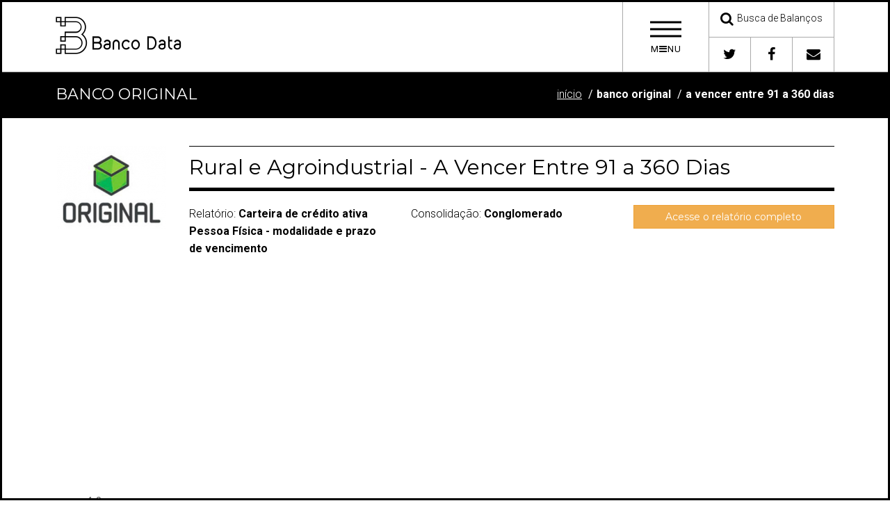

--- FILE ---
content_type: text/html; charset=UTF-8
request_url: https://bancodata.com.br/relatorio/original/ifdata/650
body_size: 12321
content:
<!doctype html>
<!--[if lte IE 8 ]> <html class="no-js ie8" lang="pt-br"> <![endif]-->
<!--[if IE 9 ]> <html class="no-js ie9" lang="pt-br"> <![endif]-->
<!--[if (gte IE 10)|!(IE)]><!-->
<html class="no-js" lang="pt-br">
<!--<![endif]-->
<head>
    <meta charset="utf-8">
    <meta name="viewport" content="width=device-width, initial-scale=1" />
    <title>Banco Original - Rural e Agroindustrial - A Vencer Entre 91 a 360 Dias - Banco Data</title>
    <meta name="description" content="Veja dados contábeis atuais e históricos sobre A Vencer Entre 91 a 360 Dias presentes nos balanços da instituição financeira Banco Original">
    
    <!-- BASE CSS ============================================== -->
    <!-- custom build of latest bootstrap see json or follow the link in the file ============================================== -->
    <link href="/assets/css/bootstrap.min.css" rel="stylesheet" type="text/css">
    
    <!-- ASSET CSS (if you are on a secure server remove the http: but not the // it won't work local but will work for both http and httpS ============================================== -->
    <link href="//cdnjs.cloudflare.com/ajax/libs/font-awesome/4.3.0/css/font-awesome.min.css" rel="stylesheet">
    <link href="/assets/css/theme-assets.min.css" rel="stylesheet" type="text/css">
    <link href="/assets/css/bd.css" rel="stylesheet" type="text/css">
    <!-- LOGO FONT, replace with your own ============================================== -->
    <link href="/assets/css/logo-font.css" rel="stylesheet" type="text/css">
    
    <!-- THEME CSS (unminified TOC version w/purchase) ============================================== -->
    <link href="/assets/css/b-different-bw.min.css" rel="stylesheet" type="text/css">

    <!-- FAVICONS -->
    <link rel="apple-touch-icon" sizes="180x180" href="/assets/images/icons/apple-touch-icon.png">
    <link rel="icon" type="image/png" sizes="32x32" href="/assets/images/icons/favicon-32x32.png">
    <link rel="icon" type="image/png" sizes="16x16" href="/assets/images/icons/favicon-16x16.png">
    <link rel="manifest" href="/assets/images/icons/manifest.json">
    <link rel="mask-icon" href="/assets/images/icons/safari-pinned-tab.svg" color="#5bbad5">
    <link rel="shortcut icon" href="/assets/images/icons/favicon.ico">
    <meta name="msapplication-config" content="/assets/images/icons/browserconfig.xml">
    <meta name="theme-color" content="#ffffff">
    <meta property="og:image" content="//bancodata.com.br/assets/images/icons/banco-data-og.jpg" />    
    <!-- FAVICONS END -->
    <!-- SCRIPTS IN HEAD ============================================== -->
    <script src="/assets/js/modernizr.2.8.3.js"></script>
    
    <!--[if lt IE 9]>
   <script src="assets/js/respond.min.js"></script>
   <![endif]-->
    
    <!-- +++++++ jQuery library ============================================== -->
    <script src="//ajax.googleapis.com/ajax/libs/jquery/1.11.1/jquery.min.js"></script>
    <script>
   if (!window.jQuery) {
       document.write('<script src="/assets/js/jquery-1.11.1.min.js"><\/script>');
   }
   </script>
    
    <!-- WINDOWS 8 Phones BUG FIX -->
    <script src="/assets/js/windows-fix.js"></script>
            <script async src="//pagead2.googlesyndication.com/pagead/js/adsbygoogle.js"></script>
    <script>
        (adsbygoogle = window.adsbygoogle || []).push({
            google_ad_client: "ca-pub-4563255579631203",
            enable_page_level_ads: true
        });
    </script>
    </head>
<body style="padding-right:0px !important">

<!-- +++++ No Script Fallback notice +++++ -->
<noscript>
<div>Turn on your JavaScript!</div>
</noscript>
<!-- accessibility skip to nav skip content -->
<ul class="sr-only" id="top">
    <li><a href="#nav" title="Skip to navigation" accesskey="n">Ir para a Navegação</a></li>
    <li><a href="#page" title="Skip to content" accesskey="c">Ir para o conteúdo</a></li>
</ul>
<!--  /.sr-only accessibility--> 
<!-- =============== HEADER ==============================-->
<header class="header">
    <div class="header-inner"> 
        <div class="logo-brand logo-font"> <a href="/">
            <span class="logo-brand-inner">
				<span class="bd-logo-logo-white">
                
                </span>				
            </span>
            </a> </div>
        <div class="header-btn-bar"> 
            <!-- .menu-toggle --> 
            <a href="#" class="menu-toggle" data-slide="slide" data-target="#navigation-panel"> 
            <!-- this above data-slide toggles the #navigation-panel .slide-panel -->
            <div class="menu-toggle-inner">
                <span class="veggieburger">
                    <span class="lines">
                    </span>
                </span>
                <!--/.veggieburger-->
                <span class="menu-toggle-text">
                    M<i class="fa fa-bars"></i>NU
                </span>
            </div>
            </a> 
            <!-- /.menu-toggle-->
            <div class="header-btn-wrapper clearfix hidden-xs"> 
                <div class="header-btn-row half-row"> 
                    <a href="/busca" class="login-toggle header-btn header-btn-xl" data-hover="tooltip" data-placement="left" title="Encontre informações de bancos, financeiras e corretoras.">
                        <i class="fa fa-search header-icon"></i>
                        <span class="header-btn-text">
                            Busca de Balanços
                        </span>
                    </a>                    
                </div>
                <div class="header-btn-row half-row">            
                    <a href="https://twitter.com/bancodata" class="header-btn header-btn-sm" data-hover="tooltip" data-placement="left" title="Acompanhe novidades no Twitter"> <i class="fa fa-twitter header-icon"></i> </a> 
                    <a href="https://www.facebook.com/bancodata" class="header-btn header-btn-sm" data-hover="tooltip" data-placement="left" title="Acompanhe novidades no Facebook"> <i class="fa fa-facebook header-icon"></i> </a> 
                    <a href="/sobre/contato" class="header-btn header-btn-sm" data-hover="tooltip" data-placement="left" title="Entre em contato conosco"> <i class="fa fa-envelope header-icon"></i> </a> 
                </div>
            </div>
        </div>
    </div>
</header>
<!-- =============== END HEADER ==============================--> 

<!-- ================== BEGIN SLIDE OUT PANELS  ================= -->
<div class="slide-panel-parent"> 
    <!-- .slide-panel-parent goes around all the panels --> 
    <!-- _____________ NAVIGATION PANEL _______ -->
    <div class="slide-panel" id="navigation-panel"> <a href="#" class="close ti ti-close"> 
        <!--themify icon font--> 
        </a>
        <div class="container">
            <div class="row">
                <div class="col-md-6 col-lg-8"> <!-- _________ BEGIN NAVIGATION ___________ -->
                    <nav id="nav">
                        <ul>
                            <li><a href="/"><span class="fa fa-home"></span> Página Inicial</a></li>
                            <li><a href="/busca"><span class="fa fa-search"></span> Busca de Balanços</a></li>
                            <li><a href="/sobre"><span class="fa fa-info"></span> Sobre o Banco Data</a></li>
                            <li><a href="/sobre/contato"><span class="fa fa-envelope"></span> Fale Conosco</a></li>
                        </ul>
                    </nav>
                </div>
                <!--/.col-md-6 col-lg-8 -->
                <div class="col-md-6 col-lg-4">
                    <h4 class="h2">Risco e Retorno?</h4>
                    <p>Analise e compare os balanços dos bancos emissores de títulos disponíveis para compra e veja se estão pagando suficientemente bem pelo risco a que seu dinheiro estará exposto.</p>
                   <ul class="img-widget fade-hover-img">
                        <li>
                            <a href="/relatorio/abc-brasil/">
                                <img src="/assets/img/logos/abc-brasil_m.jpg" alt="ABC Brasil" />
                            </a>
                        </li>
                        <li>
                            <a href="/relatorio/indusval/"><img src="/assets/img/logos/indusval_m.jpg" alt="Banco Indusval" />
                            </a>
                        </li>
                        <li>
                            <a href="/relatorio/original"><img src="/assets/img/logos/original_m.jpg" alt="Banco Original" /></a>
                        </li>
                        <li><a href="/relatorio/bco-fibra-sa">
                            <img src="/assets/img/logos/bco-fibra-sa_m.jpg" alt="Banco Fibra" /></a>
                        </li>
                        <li>
                            <a href="/relatorio/sofisa/"><img src="/assets/img/logos/sofisa_m.jpg" alt="Sofisa" /></a>
                        </li>
                    </ul>
                    <div>
                        <strong>Encontre balanços de bancos, financeiras e cooperativas:</strong>
                        <form method="get" action="/modulo/busca/" class="form-inline">
                            <div class="form-group">
                                <label for="i" class="sr-only">Nome para pesquisa</label>
                                <input type="text" name="i" placeholder="Pesquise por bancos, financeiras, corretoras ou cooperativas" class="form-control" />
                            </div>
                            <div class="form-group">
                                <button class="btn btn-default"><span class="fa fa-search"></span></button>
                            </div>
                        </form>                        
                    </div>

                    <h4 class="h2">E a corretora, vai bem?</h4>
                    <p>Não basta investir em uma instituição sólida. Acompanhar a saúde financeira da sua corretora é muito importante para evitar dores de cabeça no futuro. Veja se a sua corretora de investimentos está dando lucro ou prejuízo.</p>
                    <ul class="img-widget fade-hover-img">
                        <li>
                            <a href="/relatorio/easynvest-titulo-cv-sa">
                                <img src="/assets/img/logos/easynvest-titulo-cv-sa_m.jpg" alt="Easynvest" />
                            </a>
                        </li>
                        <li>
                            <a href="/relatorio/rico-ctvm-sa/"><img src="/assets/img/logos/rico-ctvm-sa_m.jpg" alt="Rico" />
                            </a>
                        </li>
                        <li>
                            <a href="/relatorio/xp-investimentos-cctvm-sa"><img src="/assets/img/logos/xp-investimentos-cctvm-sa_m.jpg" alt="XP Investimentos" /></a>
                        </li>
                        <li><a href="/relatorio/orama-dtvm-sa">
                            <img src="/assets/img/logos/orama-dtvm-sa_m.jpg" alt="Órama" /></a>
                        </li>
                        <li>
                            <a href="/relatorio/socopa"><img src="/assets/img/logos/socopa_m.jpg" alt="Socopa" /></a>
                        </li>
                    </ul>
                    <div>
                        <strong>Encontre os resultados da sua corretora:</strong>
                        <form method="get" action="/modulo/busca/" class="form-inline">
                            <div class="form-group">
                                <label for="i" class="sr-only">Nome para pesquisa</label>
                                <input type="text" name="i" placeholder="Pesquise por bancos, financeiras, corretoras ou cooperativas" class="form-control" />
                            </div>
                            <div class="form-group">
                                <button class="btn btn-default"><span class="fa fa-search"></span></button>
                            </div>
                        </form>                        
                    </div>
                    <!--/.img-widget--> 
                </div>
                <!--/.col-md-6 col-lg-4 --> </div>
            <!--/.row --> </div>
        <!--/.container inside #navigation-panel --> 
    </div>
    <!--/.slide-panel #navigation-panel --> 
    <!-- _________ SEARCH PANEL #search-panel___________ -->
    <div class="slide-panel search" id="search-panel"> <a href="#" class="close ti ti-close"> 
        <!--themify icon font--> 
        </a>
        <div class="container">
            <h3 class="slide-panel-title">Search</h3>
            <form>
                <div class="form-group">
                    <input type="search" placeholder="Enter search term and press enter" class="form-control">
                </div>
                <!--/.form-group -->
            </form>
        </div>
        <!--/.container --> 
    </div>
    <!--/.slide-panel #search-panel --> 
    <!-- _________ CONTACT PANEL ___________ -->
    <div class="slide-panel" id="contact-panel"> <a href="#" class="close ti ti-close"> 
        <!--themify icon font--> 
        </a>
        <div class="container">
            <h2 class="slide-panel-title text-center-md-view text-center-md-view">Contact Us</h2>
            <div class="row">
                <div class="col-md-6 text-right-md-view text-right-lg-view">
                    <h3>Organized Organization</h3>
                    <p class="lead"> 1255 Nowhere Street<br>
                        Tampa, FL 33655<br>
                        <strong>phone:</strong> <a href="tel:8135551234">813.555.1234</a><br>
                        <strong>fax:</strong> 813.555.1235<br>
                        <span class="overflow">
                            <strong>email:</strong> <a class="link-underline" href="/cdn-cgi/l/email-protection#147179757d7854707b79757d7a3a777b79"><span class="__cf_email__" data-cfemail="40252d21292c00232f2d30212e39242f2d21292e6e232f2d">[email&#160;protected]</span></a>
                        </span>
                    </p>
                </div>
                <!-- /.col-md-6 -->
                
                <div class="col-md-6">
                    <h3>Find Us On...</h3>
                    <ul class="social-icon-list">
                        <li><a href="#"><i class="fa fa-fw fa-2x fa-google-plus"></i></a></li>
                        <li><a href="#"><i class="fa fa-fw fa-2x fa-facebook"></i></a></li>
                        <li><a href="#"><i class="fa fa-fw fa-2x fa-twitter"></i></a></li>
                        <li><a href="#"><i class="fa fa-fw fa-2x fa-github"></i></a></li>
                        <li><a href="#"><i class="fa fa-fw fa-2x fa-linkedin"></i></a></li>
                        <li><a href="#"><i class="fa fa-fw fa-2x fa-pinterest"></i></a></li>
                        <li><a href="#"><i class="fa fa-fw fa-2x fa-instagram"></i></a></li>
                    </ul>
                </div>
                <!-- /.col-md-6 --> 
                
            </div>
            <!--/.row --> 
        </div>
        <!--/.container --> 
    </div>
    <!--/.slide-panel #contact-panel --> 
    <!-- _________ LOGIN PANEL #login-panel ___________ -->
    <div class="slide-panel" id="login-panel"> <a href="#" class="close ti ti-close"> 
        <!--themify icon font--> 
        </a>
        <div class="container">
            <h2 class="slide-panel-title">Login</h2>
            <div class="row">
                <div class="col-md-6">
                    <h4 class="no-margin-top">Social Login</h4>
                    <ul class="list-unstyled social-user">
                        <li><a href="#" title="Login with Facebook" class="facebook"><i class="fa fa-facebook"></i>
                            <span>
                                Login with Facebook
                            </span>
                            </a></li>
                        <li><a href="#" title="Login with Google Plus" class="google"><i class="fa fa-google-plus"></i>
                            <span>
                                Login with Google
                            </span>
                            </a></li>
                        <li><a href="#" title="Login with Twitter" class="twitter"><i class="fa fa-twitter"></i>
                            <span>
                                Login with Twitter
                            </span>
                            </a></li>
                        <li><a href="#" title="Login with Wordpress" class="wordpress"><i class="fa fa-wordpress"></i>
                            <span>
                                Login with Wordpress
                            </span>
                            </a></li>
                    </ul>
                    <!-- /.social-user --> 
                </div>
                <!-- /.col-*-6 -->
                <div class="col-md-6">
                    <h4 class="no-margin-top">Sign In</h4>
                    <form role="form" action="your-script.php">
                        <div class="form-group">
                            <input type="email" class="form-control form-control-lg" placeholder="Enter email">
                        </div>
                        <div class="form-group">
                            <input type="password" class="form-control  form-control-lg" placeholder="Password">
                        </div>
                        <div class="form-group checkbox small">
                            <label>
                                <input type="checkbox">
                                Remember Me </label>
                        </div>
                        <p class="text-center">
                            <button class="btn btn-slide-panel btn-lg btn-block" type="submit"><i class="ti ti-lock"></i> Sign in</button>
                        </p>
                    </form>
                    <p class="text-center clear"><a href="#" data-slide="slide" data-target="#forgot-password-panel" class="link-underline">Forgot your password?</a> <br>
                        Don't have an account yet? <a class="link-underline signin-toggle" href="#" data-slide="slide" data-target="#signup-panel">Sign up</a> </p>
                </div>
                <!-- /.col-*-6 --> 
            </div>
            <!-- /.row --> 
        </div>
        <!-- /.container --> 
    </div>
</div>
<!-- END .slide-down-parent --> 
<!-- ================== END SLIDE OUT PANELS  ================= --> 
<!-- =============== BEGIN #page ==============================-->
<div id="page"> 
    <!-- =========== BEGIN CONTENT FOR THE PAGE =========================================================================== -->
<div class="page-header-primary">
    <div class="container">
		<h2 style="vertical-align:middle">
			Banco Original		</h2>
		<ol class="breadcrumb page-header-breadcrumb hidden-xs">
			<li><a class="link-underline" href="/">Início</a></li>
			<li class="active"><a href="/relatorio/original/">Banco Original</a></li>
            <li class="active"><a href="/relatorio/original/ifdata/650">A Vencer Entre 91 a 360 Dias</a></li>
		</ol>
    </div>
</div>
<div class="page-content" role="main">
<div class="container">
<div class="row">
        <div class="col-md-2 text-center">
        <img src="//bancodata.com.br/assets/img/logos/original_m.jpg" alt="Logotipo" class="img-rounded img-responsive center-block"/>
    </div>
        <div class="col-md-10">
        <div class="headline-inline">
            <h3 class="headline">
                Rural e Agroindustrial - A Vencer Entre 91 a 360 Dias            </h3>
        </div>
        <div class="row">
            <div class="col-md-4">
                                <p>Relatório: <strong>Carteira de crédito ativa Pessoa Física - modalidade e prazo de vencimento</strong></p>
                            </div>
            <div class="col-md-4">
                <p>Consolidação: 
                    <strong>
                    Conglomerado                    </strong>
                </p>
            </div>
            <div class="col-md-4">
                <p>
                    <a class="btn btn-warning btn-block" href="/relatorio/original/">Acesse o relatório completo</a>
                </p>
            </div>
        </div>
    </div>
</div>
<div class="row">
    <div class="col-sm-4 col-sm-offset-4">
        <div style="width:336px;height:280px;margin:20px auto;">
            <script data-cfasync="false" src="/cdn-cgi/scripts/5c5dd728/cloudflare-static/email-decode.min.js"></script><script async src="//pagead2.googlesyndication.com/pagead/js/adsbygoogle.js"></script>
            <!-- bdata_index_superior -->
            <ins class="adsbygoogle"
                style="display:inline-block;width:336px;height:280px"
                data-ad-client="ca-pub-4563255579631203"
                data-ad-slot="4206373908"></ins>
            <script>
            (adsbygoogle = window.adsbygoogle || []).push({});
            </script>				
        </div>
    </div>
</div>
<div class="row">
    <div class="col-md-12">
        <div id="mainChart"></div>

        <div style="margin:20px auto">
            <script async src="//pagead2.googlesyndication.com/pagead/js/adsbygoogle.js"></script>
            <!-- bd_responsive -->
            <ins class="adsbygoogle"
                style="display:block;"
                data-ad-client="ca-pub-4563255579631203"
                data-ad-slot="8369593933"
                data-ad-format="auto"
                data-full-width-responsive="true"></ins>
            <script>
            (adsbygoogle = window.adsbygoogle || []).push({});
            </script>
        </div>
    </div>
    <hr class="vertical-spacer vertical-spacer-sm" />
    <div class="col-md-6">

        <div>
            <h3 class="title"><i class="fa fa-area-chart"></i> Dados nominais</h3>
            <p>
                Valores nominais associados a cada período. 
                O ranking exibe a classificação deste dado entre as demais instituições financeiras do mesmo tipo dentro do mesmo período.
            </p>
            <div class="table-responsive">
                <table class="table text-center">
                    <thead>
                        <tr>
                            <th>Semestre/Período</th>
                            <th class="text-center">A Vencer Entre 91 a 360 Dias</th>
                        </tr>
                    </thead>
                    <tbody>
                                            </tbody>
                </table>
            </div>
            <div class="text-center"><small>Fonte: Banco Central - Sistema IF.data</small></div>
            <div class="row">
                <div class="col-md-12">

                    <div style="width:336px;height:280px;margin:20px auto">
                        <script async src="//pagead2.googlesyndication.com/pagead/js/adsbygoogle.js"></script>
                        <!-- bdata_index_superior_sub -->
                        <ins class="adsbygoogle"
                            style="display:inline-block;width:336px;height:280px"
                            data-ad-client="ca-pub-4563255579631203"
                            data-ad-slot="3651840134"></ins>
                        <script>
                        (adsbygoogle = window.adsbygoogle || []).push({});
                        </script>					
                    </div>	                
						
                </div>
            </div>  
        </div>
    </div>
    <div class="col-md-6">  
        <div>
            <h3 class="title"><i class="fa fa-bullseye"></i> Variação (delta)</h3>
            <p>A variação, ou delta, demonstra a diferença entre o valor nominal apurado mais recentemente e os valores apurados em períodos anteriores.</p>
            <div class="table-responsive">
                <table class="table text-center">
                    <thead>
                        <tr>
                            <th>Período</th>
                            <th class="text-center">Variação Nominal</th>
                            <th class="text-center">Variação Percentual</th>
                        </tr>
                    </thead>
                    <tbody>
                                        </tbody>
                </table>
            </div>
        </div>    
        <div>
            <h3 class="title"><i class="fa fa-retweet"></i> Anos Anteriores</h3>
            <p>Dados estatísticos agrupados por ano. Caso não estejam disponíveis os dados nominais para os quatro trimestres do ano, considere como um dado parcial,
                calculado entre os trimestres com dados nominais disponibilizados até então.</p>
            <div class="table-responsive">
                <table class="table text-center">
                    <thead>
                        <tr>
                            <th class="text-center">Período</th>
                            <th class="text-center">Média</th>
                            <th class="text-center">Mediana</th>
                            <th class="text-center">Desvio Padrão</th>
                            <th class="text-center">Variância</th>
                        </tr>
                    </thead>
                    <tbody>        
                                        </tbody>
                </table>
            </div>
        </div>
        <div>
            <h3 class="title"><i class="fa fa-retweet"></i> Semestres anteriores</h3>
            <p>Dados estatísticos agrupados por semestre. Caso não estejam disponíveis os dados nominais para os dois trimestres que compõem o semestre, 
             considere como um dado parcial, calculado com o trimestre com dados nominais disponibilizados até então.</p>
            <div class="table-responsive">
                <table class="table text-center">
                    <thead>
                        <tr>
                            <th class="text-center">Período</th>
                            <th class="text-center">Média</th>
                            <th class="text-center">Desvio Padrão</th>
                            <th class="text-center">Variância</th>
                        </tr>
                    </thead>
                    <tbody>
                                        </tbody>
                </table>
            </div>
        </div>
    </div>
</div>
<div class="row">
    <div class="col-md-12">
        <h3 class="title">Mais dados sobre esta instituição</h3>
                <div class="row">
            <div class="col-md-3"><strong>Resumo</strong></div>
            <div class="col-md-9">
                <ul class="list-inline">
                                    <li><i class="fa fa-caret-right"></i> 
                        <a href="/relatorio/original/ifdata/78182">
                            <small>Ativo Total</small>
                        </a>
                    </li>
                                    <li><i class="fa fa-caret-right"></i> 
                        <a href="/relatorio/original/ifdata/78183">
                            <small>Carteira de Crédito Classificada</small>
                        </a>
                    </li>
                                    <li><i class="fa fa-caret-right"></i> 
                        <a href="/relatorio/original/ifdata/78184">
                            <small>Passivo Circulante e Exigível a Longo Prazo e Resultados de Exercícios Futuros</small>
                        </a>
                    </li>
                                    <li><i class="fa fa-caret-right"></i> 
                        <a href="/relatorio/original/ifdata/78185">
                            <small>Captações</small>
                        </a>
                    </li>
                                    <li><i class="fa fa-caret-right"></i> 
                        <a href="/relatorio/original/ifdata/78186">
                            <small>Patrimônio Líquido</small>
                        </a>
                    </li>
                                    <li><i class="fa fa-caret-right"></i> 
                        <a href="/relatorio/original/ifdata/78187">
                            <small>Lucro Líquido</small>
                        </a>
                    </li>
                                    <li><i class="fa fa-caret-right"></i> 
                        <a href="/relatorio/original/ifdata/79649">
                            <small>Patrimônio de Referência para Comparação com o RWA</small>
                        </a>
                    </li>
                                    <li><i class="fa fa-caret-right"></i> 
                        <a href="/relatorio/original/ifdata/79664">
                            <small>Índice de Basileia</small>
                        </a>
                    </li>
                                    <li><i class="fa fa-caret-right"></i> 
                        <a href="/relatorio/original/ifdata/79662">
                            <small>Índice de Imobilização</small>
                        </a>
                    </li>
                                </ul>
            </div>
        </div>
                <div class="row">
            <div class="col-md-3"><strong>Ativo</strong></div>
            <div class="col-md-9">
                <ul class="list-inline">
                                    <li><i class="fa fa-caret-right"></i> 
                        <a href="/relatorio/original/ifdata/79681">
                            <small>Disponibilidades (a)</small>
                        </a>
                    </li>
                                    <li><i class="fa fa-caret-right"></i> 
                        <a href="/relatorio/original/ifdata/78189">
                            <small>Aplicações Interfinanceiras de Liquidez (b)</small>
                        </a>
                    </li>
                                    <li><i class="fa fa-caret-right"></i> 
                        <a href="/relatorio/original/ifdata/78190">
                            <small>TVM e Instrumentos Financeiros Derivativos (c)</small>
                        </a>
                    </li>
                                    <li><i class="fa fa-caret-right"></i> 
                        <a href="/relatorio/original/ifdata/78191">
                            <small>Operações de Crédito (d1)</small>
                        </a>
                    </li>
                                    <li><i class="fa fa-caret-right"></i> 
                        <a href="/relatorio/original/ifdata/78192">
                            <small>Provisão sobre Operações de Crédito para CL (d2)</small>
                        </a>
                    </li>
                                    <li><i class="fa fa-caret-right"></i> 
                        <a href="/relatorio/original/ifdata/78193">
                            <small>Operações de Crédito Líquidas de Provisão (d)</small>
                        </a>
                    </li>
                                    <li><i class="fa fa-caret-right"></i> 
                        <a href="/relatorio/original/ifdata/78194">
                            <small>Arrendamento Mercantil - Arrendamento Mercantil a Receber (e1)</small>
                        </a>
                    </li>
                                    <li><i class="fa fa-caret-right"></i> 
                        <a href="/relatorio/original/ifdata/78195">
                            <small>Arrendamento Mercantil - Imobilizado de Arrendamento (e2)</small>
                        </a>
                    </li>
                                    <li><i class="fa fa-caret-right"></i> 
                        <a href="/relatorio/original/ifdata/78196">
                            <small>Arrendamento Mercantil - Credores por Antecipação de Valor Residual (e3)</small>
                        </a>
                    </li>
                                    <li><i class="fa fa-caret-right"></i> 
                        <a href="/relatorio/original/ifdata/78197">
                            <small>Arrendamento Mercantil - Provisão sobre Arrendamento Mercantil para CL (e4)</small>
                        </a>
                    </li>
                                    <li><i class="fa fa-caret-right"></i> 
                        <a href="/relatorio/original/ifdata/78198">
                            <small>Arrendamento Mercantil Líquido de Provisão (e)</small>
                        </a>
                    </li>
                                    <li><i class="fa fa-caret-right"></i> 
                        <a href="/relatorio/original/ifdata/78199">
                            <small>Outros Créditos - Líquido de Provisão (f)</small>
                        </a>
                    </li>
                                    <li><i class="fa fa-caret-right"></i> 
                        <a href="/relatorio/original/ifdata/78200">
                            <small>Outros Ativos Realizáveis (g)</small>
                        </a>
                    </li>
                                    <li><i class="fa fa-caret-right"></i> 
                        <a href="/relatorio/original/ifdata/78201">
                            <small>Permanente Ajustado (h)</small>
                        </a>
                    </li>
                                    <li><i class="fa fa-caret-right"></i> 
                        <a href="/relatorio/original/ifdata/78202">
                            <small>Ativo Total Ajustado (i) = (a) + (b) + (c) + (d) + (e) + (f) + (g) + (h)</small>
                        </a>
                    </li>
                                </ul>
            </div>
        </div>
                <div class="row">
            <div class="col-md-3"><strong>Passivo</strong></div>
            <div class="col-md-9">
                <ul class="list-inline">
                                    <li><i class="fa fa-caret-right"></i> 
                        <a href="/relatorio/original/ifdata/78282">
                            <small>Depósitos à Vista (a1)</small>
                        </a>
                    </li>
                                    <li><i class="fa fa-caret-right"></i> 
                        <a href="/relatorio/original/ifdata/78283">
                            <small>Depósitos de Poupança (a2)</small>
                        </a>
                    </li>
                                    <li><i class="fa fa-caret-right"></i> 
                        <a href="/relatorio/original/ifdata/78284">
                            <small>Depósitos Interfinanceiros (a3)</small>
                        </a>
                    </li>
                                    <li><i class="fa fa-caret-right"></i> 
                        <a href="/relatorio/original/ifdata/78286">
                            <small>Depósitos a Prazo (a4)</small>
                        </a>
                    </li>
                                    <li><i class="fa fa-caret-right"></i> 
                        <a href="/relatorio/original/ifdata/78285">
                            <small>Outros Depósitos (a5)</small>
                        </a>
                    </li>
                                    <li><i class="fa fa-caret-right"></i> 
                        <a href="/relatorio/original/ifdata/78287">
                            <small>Depósito Total (a)</small>
                        </a>
                    </li>
                                    <li><i class="fa fa-caret-right"></i> 
                        <a href="/relatorio/original/ifdata/78288">
                            <small>Obrigações por Operações Compromissadas (b)</small>
                        </a>
                    </li>
                                    <li><i class="fa fa-caret-right"></i> 
                        <a href="/relatorio/original/ifdata/78289">
                            <small>Letras de Crédito Imobiliário (c1)</small>
                        </a>
                    </li>
                                    <li><i class="fa fa-caret-right"></i> 
                        <a href="/relatorio/original/ifdata/78290">
                            <small>Letras de Crédito do Agronegócio (c2)</small>
                        </a>
                    </li>
                                    <li><i class="fa fa-caret-right"></i> 
                        <a href="/relatorio/original/ifdata/78291">
                            <small>Letras Financeiras (c3)</small>
                        </a>
                    </li>
                                    <li><i class="fa fa-caret-right"></i> 
                        <a href="/relatorio/original/ifdata/78292">
                            <small>Obrigações por Títulos e Valores Mobiliários no Exterior (c4)</small>
                        </a>
                    </li>
                                    <li><i class="fa fa-caret-right"></i> 
                        <a href="/relatorio/original/ifdata/78293">
                            <small>Outros Recursos de Aceites e Emissão de Títulos (c5)</small>
                        </a>
                    </li>
                                    <li><i class="fa fa-caret-right"></i> 
                        <a href="/relatorio/original/ifdata/78294">
                            <small>Recursos de Aceites e Emissão de Títulos (c)</small>
                        </a>
                    </li>
                                    <li><i class="fa fa-caret-right"></i> 
                        <a href="/relatorio/original/ifdata/78295">
                            <small>Obrigações por Empréstimos e Repasses (d)</small>
                        </a>
                    </li>
                                    <li><i class="fa fa-caret-right"></i> 
                        <a href="/relatorio/original/ifdata/78296">
                            <small>Instrumentos Derivativos (f)</small>
                        </a>
                    </li>
                                    <li><i class="fa fa-caret-right"></i> 
                        <a href="/relatorio/original/ifdata/78297">
                            <small>Outras Obrigações (g)</small>
                        </a>
                    </li>
                                    <li><i class="fa fa-caret-right"></i> 
                        <a href="/relatorio/original/ifdata/78298">
                            <small>Passivo Circulante e Exigível a Longo Prazo (h) = (e) + (f) + (g)</small>
                        </a>
                    </li>
                                    <li><i class="fa fa-caret-right"></i> 
                        <a href="/relatorio/original/ifdata/78299">
                            <small>Resultados de Exercícios Futuros (i)</small>
                        </a>
                    </li>
                                    <li><i class="fa fa-caret-right"></i> 
                        <a href="/relatorio/original/ifdata/78300">
                            <small>Passivo Total (k) = (h) + (i) + (j)</small>
                        </a>
                    </li>
                                </ul>
            </div>
        </div>
                <div class="row">
            <div class="col-md-3"><strong>Demonstração de Resultado</strong></div>
            <div class="col-md-9">
                <ul class="list-inline">
                                    <li><i class="fa fa-caret-right"></i> 
                        <a href="/relatorio/original/ifdata/78203">
                            <small>Rendas de Operações de Crédito (a1)</small>
                        </a>
                    </li>
                                    <li><i class="fa fa-caret-right"></i> 
                        <a href="/relatorio/original/ifdata/78204">
                            <small>Rendas de Operações de Arrendamento Mercantil (a2)</small>
                        </a>
                    </li>
                                    <li><i class="fa fa-caret-right"></i> 
                        <a href="/relatorio/original/ifdata/78205">
                            <small>Rendas de Operações com TVM (a3)</small>
                        </a>
                    </li>
                                    <li><i class="fa fa-caret-right"></i> 
                        <a href="/relatorio/original/ifdata/78206">
                            <small>Rendas de Operações com Instrumentos Financeiros Derivativos (a4)</small>
                        </a>
                    </li>
                                    <li><i class="fa fa-caret-right"></i> 
                        <a href="/relatorio/original/ifdata/78207">
                            <small>Resultado de Operações de Câmbio (a5)</small>
                        </a>
                    </li>
                                    <li><i class="fa fa-caret-right"></i> 
                        <a href="/relatorio/original/ifdata/78231">
                            <small>Rendas de Aplicações Compulsórias (a6)</small>
                        </a>
                    </li>
                                    <li><i class="fa fa-caret-right"></i> 
                        <a href="/relatorio/original/ifdata/78208">
                            <small>Receitas de Intermediação Financeira (a) = (a1) + (a2) + (a3) + (a4) + (a5) + (a6)</small>
                        </a>
                    </li>
                                    <li><i class="fa fa-caret-right"></i> 
                        <a href="/relatorio/original/ifdata/78209">
                            <small>Despesas de Captação (b1)</small>
                        </a>
                    </li>
                                    <li><i class="fa fa-caret-right"></i> 
                        <a href="/relatorio/original/ifdata/78210">
                            <small>Despesas de Obrigações por Empréstimos e Repasses (b2)</small>
                        </a>
                    </li>
                                    <li><i class="fa fa-caret-right"></i> 
                        <a href="/relatorio/original/ifdata/78211">
                            <small>Despesas de Operações de Arrendamento Mercantil (b3)</small>
                        </a>
                    </li>
                                    <li><i class="fa fa-caret-right"></i> 
                        <a href="/relatorio/original/ifdata/78212">
                            <small>Resultado de Operações de Câmbio (b4)</small>
                        </a>
                    </li>
                                    <li><i class="fa fa-caret-right"></i> 
                        <a href="/relatorio/original/ifdata/78213">
                            <small>Resultado de Provisão para Créditos de Difícil Liquidação (b5)</small>
                        </a>
                    </li>
                                    <li><i class="fa fa-caret-right"></i> 
                        <a href="/relatorio/original/ifdata/78214">
                            <small>Despesas de Intermediação Financeira (b) = (b1) + (b2) + (b3) + (b4) + (b5)</small>
                        </a>
                    </li>
                                    <li><i class="fa fa-caret-right"></i> 
                        <a href="/relatorio/original/ifdata/78215">
                            <small>Resultado de Intermediação Financeira (c) = (a) + (b)</small>
                        </a>
                    </li>
                                    <li><i class="fa fa-caret-right"></i> 
                        <a href="/relatorio/original/ifdata/78216">
                            <small>Rendas de Prestação de Serviços (d1)</small>
                        </a>
                    </li>
                                    <li><i class="fa fa-caret-right"></i> 
                        <a href="/relatorio/original/ifdata/78217">
                            <small>Rendas de Tarifas Bancárias (d2)</small>
                        </a>
                    </li>
                                    <li><i class="fa fa-caret-right"></i> 
                        <a href="/relatorio/original/ifdata/78218">
                            <small>Despesas de Pessoal (d3)</small>
                        </a>
                    </li>
                                    <li><i class="fa fa-caret-right"></i> 
                        <a href="/relatorio/original/ifdata/78219">
                            <small>Despesas Administrativas (d4)</small>
                        </a>
                    </li>
                                    <li><i class="fa fa-caret-right"></i> 
                        <a href="/relatorio/original/ifdata/78220">
                            <small>Despesas Tributárias (d5)</small>
                        </a>
                    </li>
                                    <li><i class="fa fa-caret-right"></i> 
                        <a href="/relatorio/original/ifdata/78221">
                            <small>Resultado de Participações (d6)</small>
                        </a>
                    </li>
                                    <li><i class="fa fa-caret-right"></i> 
                        <a href="/relatorio/original/ifdata/78222">
                            <small>Outras Receitas Operacionais (d7)</small>
                        </a>
                    </li>
                                    <li><i class="fa fa-caret-right"></i> 
                        <a href="/relatorio/original/ifdata/78223">
                            <small>Outras Despesas Operacionais (d8)</small>
                        </a>
                    </li>
                                    <li><i class="fa fa-caret-right"></i> 
                        <a href="/relatorio/original/ifdata/78224">
                            <small>Outras Receitas/Despesas Operacionais (d) = (d1) + (d2) + (d3) + (d4) + (d5) + (d6) + (d7) + (d8)</small>
                        </a>
                    </li>
                                    <li><i class="fa fa-caret-right"></i> 
                        <a href="/relatorio/original/ifdata/78225">
                            <small>Resultado Operacional (e) = (c) + (d)</small>
                        </a>
                    </li>
                                    <li><i class="fa fa-caret-right"></i> 
                        <a href="/relatorio/original/ifdata/78227">
                            <small>Resultado Não Operacional (f)</small>
                        </a>
                    </li>
                                    <li><i class="fa fa-caret-right"></i> 
                        <a href="/relatorio/original/ifdata/78226">
                            <small>Resultado antes da Tributação, Lucro e Participação (g) = (e) + (f)</small>
                        </a>
                    </li>
                                    <li><i class="fa fa-caret-right"></i> 
                        <a href="/relatorio/original/ifdata/78228">
                            <small>Imposto de Renda e Contribuição Social (h)</small>
                        </a>
                    </li>
                                    <li><i class="fa fa-caret-right"></i> 
                        <a href="/relatorio/original/ifdata/78229">
                            <small>Participação nos Lucros (i)</small>
                        </a>
                    </li>
                                    <li><i class="fa fa-caret-right"></i> 
                        <a href="/relatorio/original/ifdata/78230">
                            <small>Juros Sobre Capital Próprio (k)</small>
                        </a>
                    </li>
                                </ul>
            </div>
        </div>
                <div class="row">
            <div class="col-md-3"><strong>Informações de Capital</strong></div>
            <div class="col-md-9">
                <ul class="list-inline">
                                    <li><i class="fa fa-caret-right"></i> 
                        <a href="/relatorio/original/ifdata/79645">
                            <small>Capital Principal para Comparação com RWA (a)</small>
                        </a>
                    </li>
                                    <li><i class="fa fa-caret-right"></i> 
                        <a href="/relatorio/original/ifdata/79646">
                            <small>Capital Complementar (b)</small>
                        </a>
                    </li>
                                    <li><i class="fa fa-caret-right"></i> 
                        <a href="/relatorio/original/ifdata/79647">
                            <small>Patrimônio de Referência Nível I para Comparação com RWA (c) = (a) + (b)</small>
                        </a>
                    </li>
                                    <li><i class="fa fa-caret-right"></i> 
                        <a href="/relatorio/original/ifdata/79648">
                            <small>Capital Nível II (d)</small>
                        </a>
                    </li>
                                    <li><i class="fa fa-caret-right"></i> 
                        <a href="/relatorio/original/ifdata/79650">
                            <small>RWA para Risco de Crédito (f)</small>
                        </a>
                    </li>
                                    <li><i class="fa fa-caret-right"></i> 
                        <a href="/relatorio/original/ifdata/79652">
                            <small>RWAcam (g1)</small>
                        </a>
                    </li>
                                    <li><i class="fa fa-caret-right"></i> 
                        <a href="/relatorio/original/ifdata/79653">
                            <small>RWAcom (g2)</small>
                        </a>
                    </li>
                                    <li><i class="fa fa-caret-right"></i> 
                        <a href="/relatorio/original/ifdata/79654">
                            <small>RWAjur (g3)</small>
                        </a>
                    </li>
                                    <li><i class="fa fa-caret-right"></i> 
                        <a href="/relatorio/original/ifdata/79655">
                            <small>RWAacs (g4)</small>
                        </a>
                    </li>
                                    <li><i class="fa fa-caret-right"></i> 
                        <a href="/relatorio/original/ifdata/79651">
                            <small>RWA para Risco de Mercado (g) = (g1) + (g2) + (g3) + (g4)</small>
                        </a>
                    </li>
                                    <li><i class="fa fa-caret-right"></i> 
                        <a href="/relatorio/original/ifdata/79656">
                            <small>RWA para Risco Operacional (h)</small>
                        </a>
                    </li>
                                    <li><i class="fa fa-caret-right"></i> 
                        <a href="/relatorio/original/ifdata/79665">
                            <small>Ativos Ponderados pelo Risco (RWA) (i) = (f) + (g) + (h)</small>
                        </a>
                    </li>
                                    <li><i class="fa fa-caret-right"></i> 
                        <a href="/relatorio/original/ifdata/79658">
                            <small>Exposição Total (j)</small>
                        </a>
                    </li>
                                    <li><i class="fa fa-caret-right"></i> 
                        <a href="/relatorio/original/ifdata/79659">
                            <small>Índice de Capital Principal (k) = (a) / (i)</small>
                        </a>
                    </li>
                                    <li><i class="fa fa-caret-right"></i> 
                        <a href="/relatorio/original/ifdata/79660">
                            <small>Índice de Capital Nível I (l) = (c) / (i)</small>
                        </a>
                    </li>
                                    <li><i class="fa fa-caret-right"></i> 
                        <a href="/relatorio/original/ifdata/79661">
                            <small>Razão de Alavancagem (n) = (c) / (j)</small>
                        </a>
                    </li>
                                </ul>
            </div>
        </div>
                <div class="row">
            <div class="col-md-3"><strong>Carteira de crédito ativa Pessoa Física - modalidade e prazo de vencimento</strong></div>
            <div class="col-md-9">
                <ul class="list-inline">
                                    <li><i class="fa fa-caret-right"></i> 
                        <a href="/relatorio/original/ifdata/975">
                            <small>Total da Carteira de Pessoa Física</small>
                        </a>
                    </li>
                                    <li><i class="fa fa-caret-right"></i> 
                        <a href="/relatorio/original/ifdata/542">
                            <small>Empréstimo com Consignação em Folha - Vencido a Partir de 15 Dias</small>
                        </a>
                    </li>
                                    <li><i class="fa fa-caret-right"></i> 
                        <a href="/relatorio/original/ifdata/545">
                            <small>Empréstimo com Consignação em Folha - A Vencer em até 90 Dias</small>
                        </a>
                    </li>
                                    <li><i class="fa fa-caret-right"></i> 
                        <a href="/relatorio/original/ifdata/546">
                            <small>Empréstimo com Consignação em Folha - A Vencer Entre 91 a 360 Dias</small>
                        </a>
                    </li>
                                    <li><i class="fa fa-caret-right"></i> 
                        <a href="/relatorio/original/ifdata/544">
                            <small>Empréstimo com Consignação em Folha - A Vencer Entre 361 a 1080 Dias</small>
                        </a>
                    </li>
                                    <li><i class="fa fa-caret-right"></i> 
                        <a href="/relatorio/original/ifdata/541">
                            <small>Empréstimo com Consignação em Folha - A Vencer Entre 1081 a 1800 Dias</small>
                        </a>
                    </li>
                                    <li><i class="fa fa-caret-right"></i> 
                        <a href="/relatorio/original/ifdata/543">
                            <small>Empréstimo com Consignação em Folha - A Vencer Entre 1801 a 5400 Dias</small>
                        </a>
                    </li>
                                    <li><i class="fa fa-caret-right"></i> 
                        <a href="/relatorio/original/ifdata/547">
                            <small>Empréstimo com Consignação em Folha - A vencer Acima de 5400 Dias</small>
                        </a>
                    </li>
                                    <li><i class="fa fa-caret-right"></i> 
                        <a href="/relatorio/original/ifdata/548">
                            <small>Empréstimo com Consignação em Folha - Total</small>
                        </a>
                    </li>
                                    <li><i class="fa fa-caret-right"></i> 
                        <a href="/relatorio/original/ifdata/550">
                            <small>Empréstimo sem Consignação em Folha - Vencido a Partir de 15 Dias</small>
                        </a>
                    </li>
                                    <li><i class="fa fa-caret-right"></i> 
                        <a href="/relatorio/original/ifdata/553">
                            <small>Empréstimo sem Consignação em Folha - A Vencer em até 90 Dias</small>
                        </a>
                    </li>
                                    <li><i class="fa fa-caret-right"></i> 
                        <a href="/relatorio/original/ifdata/554">
                            <small>Empréstimo sem Consignação em Folha - A Vencer Entre 91 a 360 Dias</small>
                        </a>
                    </li>
                                    <li><i class="fa fa-caret-right"></i> 
                        <a href="/relatorio/original/ifdata/552">
                            <small>Empréstimo sem Consignação em Folha - A Vencer Entre 361 a 1080 Dias</small>
                        </a>
                    </li>
                                    <li><i class="fa fa-caret-right"></i> 
                        <a href="/relatorio/original/ifdata/549">
                            <small>Empréstimo sem Consignação em Folha - A Vencer Entre 1081 a 1800 Dias</small>
                        </a>
                    </li>
                                    <li><i class="fa fa-caret-right"></i> 
                        <a href="/relatorio/original/ifdata/551">
                            <small>Empréstimo sem Consignação em Folha - A Vencer Entre 1801 a 5400 Dias</small>
                        </a>
                    </li>
                                    <li><i class="fa fa-caret-right"></i> 
                        <a href="/relatorio/original/ifdata/555">
                            <small>Empréstimo sem Consignação em Folha - A vencer Acima de 5400 Dias</small>
                        </a>
                    </li>
                                    <li><i class="fa fa-caret-right"></i> 
                        <a href="/relatorio/original/ifdata/556">
                            <small>Empréstimo sem Consignação em Folha - Total</small>
                        </a>
                    </li>
                                    <li><i class="fa fa-caret-right"></i> 
                        <a href="/relatorio/original/ifdata/590">
                            <small>Veículos - Vencido a Partir de 15 Dias</small>
                        </a>
                    </li>
                                    <li><i class="fa fa-caret-right"></i> 
                        <a href="/relatorio/original/ifdata/593">
                            <small>Veículos - A Vencer em até 90 Dias</small>
                        </a>
                    </li>
                                    <li><i class="fa fa-caret-right"></i> 
                        <a href="/relatorio/original/ifdata/594">
                            <small>Veículos - A Vencer Entre 91 a 360 Dias</small>
                        </a>
                    </li>
                                    <li><i class="fa fa-caret-right"></i> 
                        <a href="/relatorio/original/ifdata/592">
                            <small>Veículos - A Vencer Entre 361 a 1080 Dias</small>
                        </a>
                    </li>
                                    <li><i class="fa fa-caret-right"></i> 
                        <a href="/relatorio/original/ifdata/589">
                            <small>Veículos - A Vencer Entre 1081 a 1800 Dias</small>
                        </a>
                    </li>
                                    <li><i class="fa fa-caret-right"></i> 
                        <a href="/relatorio/original/ifdata/591">
                            <small>Veículos - A Vencer Entre 1801 a 5400 Dias</small>
                        </a>
                    </li>
                                    <li><i class="fa fa-caret-right"></i> 
                        <a href="/relatorio/original/ifdata/595">
                            <small>Veículos - A vencer Acima de 5400 Dias</small>
                        </a>
                    </li>
                                    <li><i class="fa fa-caret-right"></i> 
                        <a href="/relatorio/original/ifdata/596">
                            <small>Veículos - Total</small>
                        </a>
                    </li>
                                    <li><i class="fa fa-caret-right"></i> 
                        <a href="/relatorio/original/ifdata/614">
                            <small>Habitação - Vencido a Partir de 15 Dias</small>
                        </a>
                    </li>
                                    <li><i class="fa fa-caret-right"></i> 
                        <a href="/relatorio/original/ifdata/617">
                            <small>Habitação - A Vencer em até 90 Dias</small>
                        </a>
                    </li>
                                    <li><i class="fa fa-caret-right"></i> 
                        <a href="/relatorio/original/ifdata/618">
                            <small>Habitação - A Vencer Entre 91 a 360 Dias</small>
                        </a>
                    </li>
                                    <li><i class="fa fa-caret-right"></i> 
                        <a href="/relatorio/original/ifdata/616">
                            <small>Habitação - A Vencer Entre 361 a 1080 Dias</small>
                        </a>
                    </li>
                                    <li><i class="fa fa-caret-right"></i> 
                        <a href="/relatorio/original/ifdata/613">
                            <small>Habitação - A Vencer Entre 1081 a 1800 Dias</small>
                        </a>
                    </li>
                                    <li><i class="fa fa-caret-right"></i> 
                        <a href="/relatorio/original/ifdata/615">
                            <small>Habitação - A Vencer Entre 1801 a 5400 Dias</small>
                        </a>
                    </li>
                                    <li><i class="fa fa-caret-right"></i> 
                        <a href="/relatorio/original/ifdata/619">
                            <small>Habitação - A vencer Acima de 5400 Dias</small>
                        </a>
                    </li>
                                    <li><i class="fa fa-caret-right"></i> 
                        <a href="/relatorio/original/ifdata/620">
                            <small>Habitação - Total</small>
                        </a>
                    </li>
                                    <li><i class="fa fa-caret-right"></i> 
                        <a href="/relatorio/original/ifdata/566">
                            <small>Cartão de Crédito - Vencido a Partir de 15 Dias</small>
                        </a>
                    </li>
                                    <li><i class="fa fa-caret-right"></i> 
                        <a href="/relatorio/original/ifdata/569">
                            <small>Cartão de Crédito - A Vencer em até 90 Dias</small>
                        </a>
                    </li>
                                    <li><i class="fa fa-caret-right"></i> 
                        <a href="/relatorio/original/ifdata/570">
                            <small>Cartão de Crédito - A Vencer Entre 91 a 360 Dias</small>
                        </a>
                    </li>
                                    <li><i class="fa fa-caret-right"></i> 
                        <a href="/relatorio/original/ifdata/568">
                            <small>Cartão de Crédito - A Vencer Entre 361 a 1080 Dias</small>
                        </a>
                    </li>
                                    <li><i class="fa fa-caret-right"></i> 
                        <a href="/relatorio/original/ifdata/565">
                            <small>Cartão de Crédito - A Vencer Entre 1081 a 1800 Dias</small>
                        </a>
                    </li>
                                    <li><i class="fa fa-caret-right"></i> 
                        <a href="/relatorio/original/ifdata/567">
                            <small>Cartão de Crédito - A Vencer Entre 1801 a 5400 Dias</small>
                        </a>
                    </li>
                                    <li><i class="fa fa-caret-right"></i> 
                        <a href="/relatorio/original/ifdata/571">
                            <small>Cartão de Crédito - A vencer Acima de 5400 Dias</small>
                        </a>
                    </li>
                                    <li><i class="fa fa-caret-right"></i> 
                        <a href="/relatorio/original/ifdata/572">
                            <small>Cartão de Crédito - Total</small>
                        </a>
                    </li>
                                    <li><i class="fa fa-caret-right"></i> 
                        <a href="/relatorio/original/ifdata/646">
                            <small>Rural e Agroindustrial - Vencido a Partir de 15 Dias</small>
                        </a>
                    </li>
                                    <li><i class="fa fa-caret-right"></i> 
                        <a href="/relatorio/original/ifdata/649">
                            <small>Rural e Agroindustrial - A Vencer em até 90 Dias</small>
                        </a>
                    </li>
                                    <li><i class="fa fa-caret-right"></i> 
                        <a href="/relatorio/original/ifdata/650">
                            <small>Rural e Agroindustrial - A Vencer Entre 91 a 360 Dias</small>
                        </a>
                    </li>
                                    <li><i class="fa fa-caret-right"></i> 
                        <a href="/relatorio/original/ifdata/648">
                            <small>Rural e Agroindustrial - A Vencer Entre 361 a 1080 Dias</small>
                        </a>
                    </li>
                                    <li><i class="fa fa-caret-right"></i> 
                        <a href="/relatorio/original/ifdata/645">
                            <small>Rural e Agroindustrial - A Vencer Entre 1081 a 1800 dias</small>
                        </a>
                    </li>
                                    <li><i class="fa fa-caret-right"></i> 
                        <a href="/relatorio/original/ifdata/647">
                            <small>Rural e Agroindustrial - A Vencer Entre 1801 a 5400 Dias</small>
                        </a>
                    </li>
                                    <li><i class="fa fa-caret-right"></i> 
                        <a href="/relatorio/original/ifdata/651">
                            <small>Rural e Agroindustrial - A Vencer Acima de 5400 Dias</small>
                        </a>
                    </li>
                                    <li><i class="fa fa-caret-right"></i> 
                        <a href="/relatorio/original/ifdata/652">
                            <small>Rural e Agroindustrial - Total</small>
                        </a>
                    </li>
                                    <li><i class="fa fa-caret-right"></i> 
                        <a href="/relatorio/original/ifdata/670">
                            <small>Outros Créditos - Vencido a Partir de 15 Dias</small>
                        </a>
                    </li>
                                    <li><i class="fa fa-caret-right"></i> 
                        <a href="/relatorio/original/ifdata/673">
                            <small>Outros Créditos - A Vencer em até 90 Dias</small>
                        </a>
                    </li>
                                    <li><i class="fa fa-caret-right"></i> 
                        <a href="/relatorio/original/ifdata/674">
                            <small>Outros Créditos - A Vencer Entre 91 a 360 Dias</small>
                        </a>
                    </li>
                                    <li><i class="fa fa-caret-right"></i> 
                        <a href="/relatorio/original/ifdata/672">
                            <small>Outros Créditos - A Vencer Entre 361 a 1080 Dias</small>
                        </a>
                    </li>
                                    <li><i class="fa fa-caret-right"></i> 
                        <a href="/relatorio/original/ifdata/669">
                            <small>Outros Créditos - A Vencer Entre 1081 a 1800 Dias</small>
                        </a>
                    </li>
                                    <li><i class="fa fa-caret-right"></i> 
                        <a href="/relatorio/original/ifdata/671">
                            <small>Outros Créditos - A Vencer Entre 1801 a 5400 Dias</small>
                        </a>
                    </li>
                                    <li><i class="fa fa-caret-right"></i> 
                        <a href="/relatorio/original/ifdata/675">
                            <small>Outros Créditos - A vencer Acima de 5400 Dias</small>
                        </a>
                    </li>
                                    <li><i class="fa fa-caret-right"></i> 
                        <a href="/relatorio/original/ifdata/676">
                            <small>Outros Créditos - Total</small>
                        </a>
                    </li>
                                    <li><i class="fa fa-caret-right"></i> 
                        <a href="/relatorio/original/ifdata/977">
                            <small>Total Exterior Pessoa Física</small>
                        </a>
                    </li>
                                </ul>
            </div>
        </div>
                <div class="row">
            <div class="col-md-3"><strong>Carteira de crédito ativa Pessoa Jurídica - modalidade e prazo de vencimento</strong></div>
            <div class="col-md-9">
                <ul class="list-inline">
                                    <li><i class="fa fa-caret-right"></i> 
                        <a href="/relatorio/original/ifdata/976">
                            <small>Total da Carteira de Pessoa Jurídica</small>
                        </a>
                    </li>
                                    <li><i class="fa fa-caret-right"></i> 
                        <a href="/relatorio/original/ifdata/686">
                            <small>Capital de Giro - Vencido a Partir de 15 Dias</small>
                        </a>
                    </li>
                                    <li><i class="fa fa-caret-right"></i> 
                        <a href="/relatorio/original/ifdata/689">
                            <small>Capital de Giro - A Vencer em até 90 Dias</small>
                        </a>
                    </li>
                                    <li><i class="fa fa-caret-right"></i> 
                        <a href="/relatorio/original/ifdata/690">
                            <small>Capital de Giro - A Vencer Entre 91 a 360 Dias</small>
                        </a>
                    </li>
                                    <li><i class="fa fa-caret-right"></i> 
                        <a href="/relatorio/original/ifdata/688">
                            <small>Capital de Giro - A Vencer Entre 361 a 1080 Dias</small>
                        </a>
                    </li>
                                    <li><i class="fa fa-caret-right"></i> 
                        <a href="/relatorio/original/ifdata/685">
                            <small>Capital de Giro - A Vencer Entre 1081 a 1800 Dias</small>
                        </a>
                    </li>
                                    <li><i class="fa fa-caret-right"></i> 
                        <a href="/relatorio/original/ifdata/687">
                            <small>Capital de Giro - A Vencer Entre 1801 a 5400 Dias</small>
                        </a>
                    </li>
                                    <li><i class="fa fa-caret-right"></i> 
                        <a href="/relatorio/original/ifdata/691">
                            <small>Capital de Giro - A vencer Acima de 5400 Dias</small>
                        </a>
                    </li>
                                    <li><i class="fa fa-caret-right"></i> 
                        <a href="/relatorio/original/ifdata/692">
                            <small>Capital de Giro - Total</small>
                        </a>
                    </li>
                                    <li><i class="fa fa-caret-right"></i> 
                        <a href="/relatorio/original/ifdata/718">
                            <small>Investimento - Vencido a Partir de 15 Dias</small>
                        </a>
                    </li>
                                    <li><i class="fa fa-caret-right"></i> 
                        <a href="/relatorio/original/ifdata/721">
                            <small>Investimento - A Vencer em até 90 Dias</small>
                        </a>
                    </li>
                                    <li><i class="fa fa-caret-right"></i> 
                        <a href="/relatorio/original/ifdata/722">
                            <small>Investimento - A Vencer Entre 91 a 360 Dias</small>
                        </a>
                    </li>
                                    <li><i class="fa fa-caret-right"></i> 
                        <a href="/relatorio/original/ifdata/720">
                            <small>Investimento - A Vencer Entre 361 a 1080 Dias</small>
                        </a>
                    </li>
                                    <li><i class="fa fa-caret-right"></i> 
                        <a href="/relatorio/original/ifdata/717">
                            <small>Investimento - A Vencer Entre 1081 a 1800 Dias</small>
                        </a>
                    </li>
                                    <li><i class="fa fa-caret-right"></i> 
                        <a href="/relatorio/original/ifdata/719">
                            <small>Investimento - A Vencer Entre 1801 a 5400 Dias</small>
                        </a>
                    </li>
                                    <li><i class="fa fa-caret-right"></i> 
                        <a href="/relatorio/original/ifdata/723">
                            <small>Investimento - A vencer Acima de 5400 Dias</small>
                        </a>
                    </li>
                                    <li><i class="fa fa-caret-right"></i> 
                        <a href="/relatorio/original/ifdata/724">
                            <small>Investimento - Total</small>
                        </a>
                    </li>
                                    <li><i class="fa fa-caret-right"></i> 
                        <a href="/relatorio/original/ifdata/694">
                            <small>Capital de Giro Rotativo - Vencido a Partir de 15 Dias</small>
                        </a>
                    </li>
                                    <li><i class="fa fa-caret-right"></i> 
                        <a href="/relatorio/original/ifdata/697">
                            <small>Capital de Giro Rotativo - A Vencer em até 90 Dias</small>
                        </a>
                    </li>
                                    <li><i class="fa fa-caret-right"></i> 
                        <a href="/relatorio/original/ifdata/698">
                            <small>Capital de Giro Rotativo - A Vencer Entre 91 a 360 Dias</small>
                        </a>
                    </li>
                                    <li><i class="fa fa-caret-right"></i> 
                        <a href="/relatorio/original/ifdata/696">
                            <small>Capital de Giro Rotativo - A Vencer Entre 361 a 1080 Dias</small>
                        </a>
                    </li>
                                    <li><i class="fa fa-caret-right"></i> 
                        <a href="/relatorio/original/ifdata/693">
                            <small>Capital de Giro Rotativo - A Vencer Entre 1081 a 1800 Dias</small>
                        </a>
                    </li>
                                    <li><i class="fa fa-caret-right"></i> 
                        <a href="/relatorio/original/ifdata/695">
                            <small>Capital de Giro Rotativo - A Vencer Entre 1801 a 5400 Dias</small>
                        </a>
                    </li>
                                    <li><i class="fa fa-caret-right"></i> 
                        <a href="/relatorio/original/ifdata/699">
                            <small>Capital de Giro Rotativo - A vencer Acima de 5400 Dias</small>
                        </a>
                    </li>
                                    <li><i class="fa fa-caret-right"></i> 
                        <a href="/relatorio/original/ifdata/700">
                            <small>Capital de Giro Rotativo - Total</small>
                        </a>
                    </li>
                                    <li><i class="fa fa-caret-right"></i> 
                        <a href="/relatorio/original/ifdata/726">
                            <small>Operações com Recebíveis - Vencido a Partir de 15 Dias</small>
                        </a>
                    </li>
                                    <li><i class="fa fa-caret-right"></i> 
                        <a href="/relatorio/original/ifdata/729">
                            <small>Operações com Recebíveis - A Vencer em até 90 Dias</small>
                        </a>
                    </li>
                                    <li><i class="fa fa-caret-right"></i> 
                        <a href="/relatorio/original/ifdata/730">
                            <small>Operações com Recebíveis - A Vencer Entre 91 a 360 Dias</small>
                        </a>
                    </li>
                                    <li><i class="fa fa-caret-right"></i> 
                        <a href="/relatorio/original/ifdata/728">
                            <small>Operações com Recebíveis - A Vencer Entre 361 a 1080 Dias</small>
                        </a>
                    </li>
                                    <li><i class="fa fa-caret-right"></i> 
                        <a href="/relatorio/original/ifdata/725">
                            <small>Operações com Recebíveis - A Vencer Entre 1081 a 1800 Dias</small>
                        </a>
                    </li>
                                    <li><i class="fa fa-caret-right"></i> 
                        <a href="/relatorio/original/ifdata/727">
                            <small>Operações com Recebíveis - A Vencer Entre 1801 a 5400 Dias</small>
                        </a>
                    </li>
                                    <li><i class="fa fa-caret-right"></i> 
                        <a href="/relatorio/original/ifdata/731">
                            <small>Operações com Recebíveis - A vencer Acima de 5400 Dias</small>
                        </a>
                    </li>
                                    <li><i class="fa fa-caret-right"></i> 
                        <a href="/relatorio/original/ifdata/732">
                            <small>Operações com Recebíveis - Total</small>
                        </a>
                    </li>
                                    <li><i class="fa fa-caret-right"></i> 
                        <a href="/relatorio/original/ifdata/838">
                            <small>Comércio Exterior - Vencido a Partir de 15 Dias</small>
                        </a>
                    </li>
                                    <li><i class="fa fa-caret-right"></i> 
                        <a href="/relatorio/original/ifdata/841">
                            <small>Comércio Exterior - A Vencer em até 90 Dias</small>
                        </a>
                    </li>
                                    <li><i class="fa fa-caret-right"></i> 
                        <a href="/relatorio/original/ifdata/842">
                            <small>Comércio Exterior - A Vencer Entre 91 a 360 Dias</small>
                        </a>
                    </li>
                                    <li><i class="fa fa-caret-right"></i> 
                        <a href="/relatorio/original/ifdata/840">
                            <small>Comércio Exterior - A Vencer Entre 361 a 1080 Dias</small>
                        </a>
                    </li>
                                    <li><i class="fa fa-caret-right"></i> 
                        <a href="/relatorio/original/ifdata/837">
                            <small>Comércio Exterior - A Vencer Entre 1081 a 1800 Dias</small>
                        </a>
                    </li>
                                    <li><i class="fa fa-caret-right"></i> 
                        <a href="/relatorio/original/ifdata/839">
                            <small>Comércio Exterior - A Vencer Entre 1801 a 5400 Dias</small>
                        </a>
                    </li>
                                    <li><i class="fa fa-caret-right"></i> 
                        <a href="/relatorio/original/ifdata/843">
                            <small>Comércio Exterior - A vencer Acima de 5400 Dias</small>
                        </a>
                    </li>
                                    <li><i class="fa fa-caret-right"></i> 
                        <a href="/relatorio/original/ifdata/844">
                            <small>Comércio Exterior - Total</small>
                        </a>
                    </li>
                                    <li><i class="fa fa-caret-right"></i> 
                        <a href="/relatorio/original/ifdata/854">
                            <small>Outros Créditos - Vencido a Partir de 15 Dias</small>
                        </a>
                    </li>
                                    <li><i class="fa fa-caret-right"></i> 
                        <a href="/relatorio/original/ifdata/857">
                            <small>Outros Créditos - A Vencer em até 90 Dias</small>
                        </a>
                    </li>
                                    <li><i class="fa fa-caret-right"></i> 
                        <a href="/relatorio/original/ifdata/858">
                            <small>Outros Créditos - A Vencer Entre 91 a 360 Dias</small>
                        </a>
                    </li>
                                    <li><i class="fa fa-caret-right"></i> 
                        <a href="/relatorio/original/ifdata/856">
                            <small>Outros Créditos - A Vencer Entre 361 a 1080 Dias</small>
                        </a>
                    </li>
                                    <li><i class="fa fa-caret-right"></i> 
                        <a href="/relatorio/original/ifdata/853">
                            <small>Outros Créditos - A Vencer Entre 1081 a 1800 Dias</small>
                        </a>
                    </li>
                                    <li><i class="fa fa-caret-right"></i> 
                        <a href="/relatorio/original/ifdata/855">
                            <small>Outros Créditos - A Vencer Entre 1801 a 5400 Dias</small>
                        </a>
                    </li>
                                    <li><i class="fa fa-caret-right"></i> 
                        <a href="/relatorio/original/ifdata/859">
                            <small>Outros Créditos - A vencer Acima de 5400 Dias</small>
                        </a>
                    </li>
                                    <li><i class="fa fa-caret-right"></i> 
                        <a href="/relatorio/original/ifdata/860">
                            <small>Outros Créditos - Total</small>
                        </a>
                    </li>
                                    <li><i class="fa fa-caret-right"></i> 
                        <a href="/relatorio/original/ifdata/766">
                            <small>Financiamento de Infraestrutura/Desenvolvimento/Projeto e Outros Créditos - Vencido a Partir de 15 Dias</small>
                        </a>
                    </li>
                                    <li><i class="fa fa-caret-right"></i> 
                        <a href="/relatorio/original/ifdata/769">
                            <small>Financiamento de Infraestrutura/Desenvolvimento/Projeto e Outros Créditos - A Vencer em até 90 Dias</small>
                        </a>
                    </li>
                                    <li><i class="fa fa-caret-right"></i> 
                        <a href="/relatorio/original/ifdata/770">
                            <small>Financiamento de Infraestrutura/Desenvolvimento/Projeto e Outros Créditos - A Vencer Entre 91 a 360 Dias</small>
                        </a>
                    </li>
                                    <li><i class="fa fa-caret-right"></i> 
                        <a href="/relatorio/original/ifdata/768">
                            <small>Financiamento de Infraestrutura/Desenvolvimento/Projeto e Outros Créditos - A Vencer Entre 361 a 1080 Dias</small>
                        </a>
                    </li>
                                    <li><i class="fa fa-caret-right"></i> 
                        <a href="/relatorio/original/ifdata/765">
                            <small>Financiamento de Infraestrutura/Desenvolvimento/Projeto e Outros Créditos - A Vencer Entre 1081 a 1800 Dias</small>
                        </a>
                    </li>
                                    <li><i class="fa fa-caret-right"></i> 
                        <a href="/relatorio/original/ifdata/767">
                            <small>Financiamento de Infraestrutura/Desenvolvimento/Projeto e Outros Créditos - A Vencer Entre 1801 a 5400 Dias</small>
                        </a>
                    </li>
                                    <li><i class="fa fa-caret-right"></i> 
                        <a href="/relatorio/original/ifdata/771">
                            <small>Financiamento de Infraestrutura/Desenvolvimento/Projeto e Outros Créditos - A vencer Acima de 5400 Dias</small>
                        </a>
                    </li>
                                    <li><i class="fa fa-caret-right"></i> 
                        <a href="/relatorio/original/ifdata/772">
                            <small>Financiamento de Infraestrutura/Desenvolvimento/Projeto e Outros Créditos - Total</small>
                        </a>
                    </li>
                                    <li><i class="fa fa-caret-right"></i> 
                        <a href="/relatorio/original/ifdata/814">
                            <small>Rural e Agroindustrial - Vencido a Partir de 15 Dias</small>
                        </a>
                    </li>
                                    <li><i class="fa fa-caret-right"></i> 
                        <a href="/relatorio/original/ifdata/817">
                            <small>Rural e Agroindustrial - A Vencer em até 90 Dias</small>
                        </a>
                    </li>
                                    <li><i class="fa fa-caret-right"></i> 
                        <a href="/relatorio/original/ifdata/818">
                            <small>Rural e Agroindustrial - A Vencer Entre 91 a 360 Dias</small>
                        </a>
                    </li>
                                    <li><i class="fa fa-caret-right"></i> 
                        <a href="/relatorio/original/ifdata/816">
                            <small>Rural e Agroindustrial - A Vencer Entre 361 a 1080 Dias</small>
                        </a>
                    </li>
                                    <li><i class="fa fa-caret-right"></i> 
                        <a href="/relatorio/original/ifdata/813">
                            <small>Rural e Agroindustrial - A Vencer Entre 1081 a 1800 Dias</small>
                        </a>
                    </li>
                                    <li><i class="fa fa-caret-right"></i> 
                        <a href="/relatorio/original/ifdata/815">
                            <small>Rural e Agroindustrial - A Vencer Entre 1801 a 5400 Dias</small>
                        </a>
                    </li>
                                    <li><i class="fa fa-caret-right"></i> 
                        <a href="/relatorio/original/ifdata/819">
                            <small>Rural e Agroindustrial - A vencer Acima de 5400 Dias</small>
                        </a>
                    </li>
                                    <li><i class="fa fa-caret-right"></i> 
                        <a href="/relatorio/original/ifdata/820">
                            <small>Rural e Agroindustrial - Total</small>
                        </a>
                    </li>
                                    <li><i class="fa fa-caret-right"></i> 
                        <a href="/relatorio/original/ifdata/798">
                            <small>Habitacional - Vencido a Partir de 15 Dias</small>
                        </a>
                    </li>
                                    <li><i class="fa fa-caret-right"></i> 
                        <a href="/relatorio/original/ifdata/801">
                            <small>Habitacional - A Vencer em até 90 Dias</small>
                        </a>
                    </li>
                                    <li><i class="fa fa-caret-right"></i> 
                        <a href="/relatorio/original/ifdata/802">
                            <small>Habitacional - A Vencer Entre 91 a 360 Dias</small>
                        </a>
                    </li>
                                    <li><i class="fa fa-caret-right"></i> 
                        <a href="/relatorio/original/ifdata/800">
                            <small>Habitacional - A Vencer Entre 361 a 1080 Dias</small>
                        </a>
                    </li>
                                    <li><i class="fa fa-caret-right"></i> 
                        <a href="/relatorio/original/ifdata/797">
                            <small>Habitacional - A Vencer Entre 1081 a 1800 Dias</small>
                        </a>
                    </li>
                                    <li><i class="fa fa-caret-right"></i> 
                        <a href="/relatorio/original/ifdata/799">
                            <small>Habitacional - A Vencer Entre 1801 a 5400 Dias</small>
                        </a>
                    </li>
                                    <li><i class="fa fa-caret-right"></i> 
                        <a href="/relatorio/original/ifdata/803">
                            <small>Habitacional - A vencer Acima de 5400 Dias</small>
                        </a>
                    </li>
                                    <li><i class="fa fa-caret-right"></i> 
                        <a href="/relatorio/original/ifdata/804">
                            <small>Habitacional - Total</small>
                        </a>
                    </li>
                                    <li><i class="fa fa-caret-right"></i> 
                        <a href="/relatorio/original/ifdata/978">
                            <small>Total Exterior Pessoa Jurídica</small>
                        </a>
                    </li>
                                </ul>
            </div>
        </div>
                <div class="row">
            <div class="col-md-3"><strong>Carteira de crédito ativa Pessoa Jurídica - por atividade econômica (CNAE)</strong></div>
            <div class="col-md-9">
                <ul class="list-inline">
                                    <li><i class="fa fa-caret-right"></i> 
                        <a href="/relatorio/original/ifdata/358">
                            <small>Agricultura, Pecuária, Produção Florestal, Pesca e Aquicultura - Vencido a Partir de 15 Dias</small>
                        </a>
                    </li>
                                    <li><i class="fa fa-caret-right"></i> 
                        <a href="/relatorio/original/ifdata/361">
                            <small>Agricultura, Pecuária, Produção Florestal, Pesca e Aquicultura - A Vencer em 90 Dias</small>
                        </a>
                    </li>
                                    <li><i class="fa fa-caret-right"></i> 
                        <a href="/relatorio/original/ifdata/362">
                            <small>Agricultura, Pecuária, Produção Florestal, Pesca e Aquicultura - A Vencer Entre 91 a 360 Dias</small>
                        </a>
                    </li>
                                    <li><i class="fa fa-caret-right"></i> 
                        <a href="/relatorio/original/ifdata/360">
                            <small>Agricultura, Pecuária, Produção Florestal, Pesca e Aquicultura - A Vencer Entre 361 a 1080 Dias</small>
                        </a>
                    </li>
                                    <li><i class="fa fa-caret-right"></i> 
                        <a href="/relatorio/original/ifdata/357">
                            <small>Agricultura, Pecuária, Produção Florestal, Pesca e Aquicultura - A Vencer Entre 1081 a 1800 Dias</small>
                        </a>
                    </li>
                                    <li><i class="fa fa-caret-right"></i> 
                        <a href="/relatorio/original/ifdata/359">
                            <small>Agricultura, Pecuária, Produção Florestal, Pesca e Aquicultura - A Vencer Entre 1801 a 5400 Dias</small>
                        </a>
                    </li>
                                    <li><i class="fa fa-caret-right"></i> 
                        <a href="/relatorio/original/ifdata/363">
                            <small>Agricultura, Pecuária, Produção Florestal, Pesca e Aquicultura - A vencer Acima de 5400 Dias</small>
                        </a>
                    </li>
                                    <li><i class="fa fa-caret-right"></i> 
                        <a href="/relatorio/original/ifdata/364">
                            <small>Agricultura, Pecuária, Produção Florestal, Pesca e Aquicultura - Total</small>
                        </a>
                    </li>
                                    <li><i class="fa fa-caret-right"></i> 
                        <a href="/relatorio/original/ifdata/374">
                            <small>Indústrias de Transformação - Vencido a Partir de 15 Dias</small>
                        </a>
                    </li>
                                    <li><i class="fa fa-caret-right"></i> 
                        <a href="/relatorio/original/ifdata/377">
                            <small>Indústrias de Transformação - A Vencer em 90 Dias</small>
                        </a>
                    </li>
                                    <li><i class="fa fa-caret-right"></i> 
                        <a href="/relatorio/original/ifdata/378">
                            <small>Indústrias de Transformação - A Vencer Entre 91 a 360 Dias</small>
                        </a>
                    </li>
                                    <li><i class="fa fa-caret-right"></i> 
                        <a href="/relatorio/original/ifdata/376">
                            <small>Indústrias de Transformação - A Vencer Entre 361 a 1080 Dias</small>
                        </a>
                    </li>
                                    <li><i class="fa fa-caret-right"></i> 
                        <a href="/relatorio/original/ifdata/373">
                            <small>Indústrias de Transformação - A Vencer Entre 1081 a 1800 Dias</small>
                        </a>
                    </li>
                                    <li><i class="fa fa-caret-right"></i> 
                        <a href="/relatorio/original/ifdata/375">
                            <small>Indústrias de Transformação - A Vencer Entre 1801 a 5400 Dias</small>
                        </a>
                    </li>
                                    <li><i class="fa fa-caret-right"></i> 
                        <a href="/relatorio/original/ifdata/379">
                            <small>Indústrias de Transformação - A vencer Acima de 5400 Dias</small>
                        </a>
                    </li>
                                    <li><i class="fa fa-caret-right"></i> 
                        <a href="/relatorio/original/ifdata/380">
                            <small>Indústrias de Transformação - Total</small>
                        </a>
                    </li>
                                    <li><i class="fa fa-caret-right"></i> 
                        <a href="/relatorio/original/ifdata/398">
                            <small>Construção - Vencido a Partir de 15 Dias</small>
                        </a>
                    </li>
                                    <li><i class="fa fa-caret-right"></i> 
                        <a href="/relatorio/original/ifdata/401">
                            <small>Construção - A Vencer em 90 Dias</small>
                        </a>
                    </li>
                                    <li><i class="fa fa-caret-right"></i> 
                        <a href="/relatorio/original/ifdata/402">
                            <small>Construção - A Vencer Entre 91 a 360 Dias</small>
                        </a>
                    </li>
                                    <li><i class="fa fa-caret-right"></i> 
                        <a href="/relatorio/original/ifdata/400">
                            <small>Construção - A Vencer Entre 361 a 1080 Dias</small>
                        </a>
                    </li>
                                    <li><i class="fa fa-caret-right"></i> 
                        <a href="/relatorio/original/ifdata/397">
                            <small>Construção - A Vencer Entre 1081 a 1800 Dias</small>
                        </a>
                    </li>
                                    <li><i class="fa fa-caret-right"></i> 
                        <a href="/relatorio/original/ifdata/399">
                            <small>Construção - A Vencer Entre 1801 a 5400 Dias</small>
                        </a>
                    </li>
                                    <li><i class="fa fa-caret-right"></i> 
                        <a href="/relatorio/original/ifdata/403">
                            <small>Construção - A vencer Acima de 5400 Dias</small>
                        </a>
                    </li>
                                    <li><i class="fa fa-caret-right"></i> 
                        <a href="/relatorio/original/ifdata/404">
                            <small>Construção - Total</small>
                        </a>
                    </li>
                                    <li><i class="fa fa-caret-right"></i> 
                        <a href="/relatorio/original/ifdata/994">
                            <small>Serviços Industriais de Utilidade Pública - Vencido a Partir de 15 Dias</small>
                        </a>
                    </li>
                                    <li><i class="fa fa-caret-right"></i> 
                        <a href="/relatorio/original/ifdata/995">
                            <small>Serviços Industriais de Utilidade Pública - A Vencer em 90 Dias</small>
                        </a>
                    </li>
                                    <li><i class="fa fa-caret-right"></i> 
                        <a href="/relatorio/original/ifdata/996">
                            <small>Serviços Industriais de Utilidade Pública - A Vencer Entre 91 a 360 Dias</small>
                        </a>
                    </li>
                                    <li><i class="fa fa-caret-right"></i> 
                        <a href="/relatorio/original/ifdata/997">
                            <small>Serviços Industriais de Utilidade Pública - A Vencer Entre 361 a 1080 Dias</small>
                        </a>
                    </li>
                                    <li><i class="fa fa-caret-right"></i> 
                        <a href="/relatorio/original/ifdata/998">
                            <small>Serviços Industriais de Utilidade Pública - a Vencer entre 1081 e 1800 Dias</small>
                        </a>
                    </li>
                                    <li><i class="fa fa-caret-right"></i> 
                        <a href="/relatorio/original/ifdata/999">
                            <small>Serviços Industriais de Utilidade Pública - A Vencer Entre 1801 a 5400 Dias</small>
                        </a>
                    </li>
                                    <li><i class="fa fa-caret-right"></i> 
                        <a href="/relatorio/original/ifdata/1000">
                            <small>Serviços Industriais de Utilidade Pública - A vencer Acima de 5400 Dias</small>
                        </a>
                    </li>
                                    <li><i class="fa fa-caret-right"></i> 
                        <a href="/relatorio/original/ifdata/1001">
                            <small>Serviços Industriais de Utilidade Pública - Total</small>
                        </a>
                    </li>
                                    <li><i class="fa fa-caret-right"></i> 
                        <a href="/relatorio/original/ifdata/366">
                            <small>Industrias Extrativas - Vencido a Partir de 15 Dias</small>
                        </a>
                    </li>
                                    <li><i class="fa fa-caret-right"></i> 
                        <a href="/relatorio/original/ifdata/369">
                            <small>Industrias Extrativas - A Vencer em 90 Dias</small>
                        </a>
                    </li>
                                    <li><i class="fa fa-caret-right"></i> 
                        <a href="/relatorio/original/ifdata/370">
                            <small>Industrias Extrativas - A Vencer Entre 91 a 360 Dias</small>
                        </a>
                    </li>
                                    <li><i class="fa fa-caret-right"></i> 
                        <a href="/relatorio/original/ifdata/368">
                            <small>Industrias Extrativas - A Vencer Entre 361 a 1080 Dias</small>
                        </a>
                    </li>
                                    <li><i class="fa fa-caret-right"></i> 
                        <a href="/relatorio/original/ifdata/365">
                            <small>Industrias Extrativas - A Vencer Entre 1081 a 1800 Dias</small>
                        </a>
                    </li>
                                    <li><i class="fa fa-caret-right"></i> 
                        <a href="/relatorio/original/ifdata/367">
                            <small>Industrias Extrativas - A Vencer Entre 1801 a 5400 Dias</small>
                        </a>
                    </li>
                                    <li><i class="fa fa-caret-right"></i> 
                        <a href="/relatorio/original/ifdata/371">
                            <small>Industrias Extrativas - A vencer Acima de 5400 Dias</small>
                        </a>
                    </li>
                                    <li><i class="fa fa-caret-right"></i> 
                        <a href="/relatorio/original/ifdata/372">
                            <small>Industrias Extrativas - Total</small>
                        </a>
                    </li>
                                    <li><i class="fa fa-caret-right"></i> 
                        <a href="/relatorio/original/ifdata/406">
                            <small>Comércio, Reparação de Veículos Automotores e Motocicletas - Vencido a Partir de 15 Dias</small>
                        </a>
                    </li>
                                    <li><i class="fa fa-caret-right"></i> 
                        <a href="/relatorio/original/ifdata/409">
                            <small>Comércio, Reparação de Veículos Automotores e Motocicletas - A Vencer em 90 Dias</small>
                        </a>
                    </li>
                                    <li><i class="fa fa-caret-right"></i> 
                        <a href="/relatorio/original/ifdata/410">
                            <small>Comércio, Reparação de Veículos Automotores e Motocicletas - A Vencer Entre 91 a 360 Dias</small>
                        </a>
                    </li>
                                    <li><i class="fa fa-caret-right"></i> 
                        <a href="/relatorio/original/ifdata/408">
                            <small>Comércio, Reparação de Veículos Automotores e Motocicletas - A Vencer Entre 361 a 1080 Dias</small>
                        </a>
                    </li>
                                    <li><i class="fa fa-caret-right"></i> 
                        <a href="/relatorio/original/ifdata/405">
                            <small>Comércio, Reparação de Veículos Automotores e Motocicletas - A Vencer Entre 1081 a 1800 Dias</small>
                        </a>
                    </li>
                                    <li><i class="fa fa-caret-right"></i> 
                        <a href="/relatorio/original/ifdata/407">
                            <small>Comércio, Reparação de Veículos Automotores e Motocicletas - A Vencer Entre 1801 a 5400 Dias</small>
                        </a>
                    </li>
                                    <li><i class="fa fa-caret-right"></i> 
                        <a href="/relatorio/original/ifdata/411">
                            <small>Comércio, Reparação de Veículos Automotores e Motocicletas - A vencer Acima de 5400 Dias</small>
                        </a>
                    </li>
                                    <li><i class="fa fa-caret-right"></i> 
                        <a href="/relatorio/original/ifdata/412">
                            <small>Comércio, Reparação de Veículos Automotores e Motocicletas - Total</small>
                        </a>
                    </li>
                                    <li><i class="fa fa-caret-right"></i> 
                        <a href="/relatorio/original/ifdata/470">
                            <small>Administração Pública, Defesa e Seguridade Social - Vencido a Partir de 15 Dias</small>
                        </a>
                    </li>
                                    <li><i class="fa fa-caret-right"></i> 
                        <a href="/relatorio/original/ifdata/473">
                            <small>Administração Pública, Defesa e Seguridade Social - A Vencer em 90 Dias</small>
                        </a>
                    </li>
                                    <li><i class="fa fa-caret-right"></i> 
                        <a href="/relatorio/original/ifdata/474">
                            <small>Administração Pública, Defesa e Seguridade Social - A Vencer Entre 91 a 360 Dias</small>
                        </a>
                    </li>
                                    <li><i class="fa fa-caret-right"></i> 
                        <a href="/relatorio/original/ifdata/472">
                            <small>Administração Pública, Defesa e Seguridade Social - A Vencer Entre 361 a 1080 Dias</small>
                        </a>
                    </li>
                                    <li><i class="fa fa-caret-right"></i> 
                        <a href="/relatorio/original/ifdata/469">
                            <small>Administração Pública, Defesa e Seguridade Social - A Vencer Entre 1081 a 1800 Dias</small>
                        </a>
                    </li>
                                    <li><i class="fa fa-caret-right"></i> 
                        <a href="/relatorio/original/ifdata/471">
                            <small>Administração Pública, Defesa e Seguridade Social - A Vencer Entre 1801 a 5400 Dias</small>
                        </a>
                    </li>
                                    <li><i class="fa fa-caret-right"></i> 
                        <a href="/relatorio/original/ifdata/475">
                            <small>Administração Pública, Defesa e Seguridade Social - A vencer Acima de 5400 Dias</small>
                        </a>
                    </li>
                                    <li><i class="fa fa-caret-right"></i> 
                        <a href="/relatorio/original/ifdata/476">
                            <small>Administração Pública, Defesa e Seguridade Social - Total</small>
                        </a>
                    </li>
                                    <li><i class="fa fa-caret-right"></i> 
                        <a href="/relatorio/original/ifdata/414">
                            <small>Transporte, Armazenagem e Correio - Vencido a Partir de 15 Dias</small>
                        </a>
                    </li>
                                    <li><i class="fa fa-caret-right"></i> 
                        <a href="/relatorio/original/ifdata/417">
                            <small>Transporte, Armazenagem e Correio - A Vencer em 90 Dias</small>
                        </a>
                    </li>
                                    <li><i class="fa fa-caret-right"></i> 
                        <a href="/relatorio/original/ifdata/418">
                            <small>Transporte, Armazenagem e Correio - A Vencer Entre 91 a 360 Dias</small>
                        </a>
                    </li>
                                    <li><i class="fa fa-caret-right"></i> 
                        <a href="/relatorio/original/ifdata/416">
                            <small>Transporte, Armazenagem e Correio - A Vencer Entre 361 a 1080 Dias</small>
                        </a>
                    </li>
                                    <li><i class="fa fa-caret-right"></i> 
                        <a href="/relatorio/original/ifdata/413">
                            <small>Transporte, Armazenagem e Correio - A Vencer Entre 1081 a 1800 Dias</small>
                        </a>
                    </li>
                                    <li><i class="fa fa-caret-right"></i> 
                        <a href="/relatorio/original/ifdata/415">
                            <small>Transporte, Armazenagem e Correio - A Vencer Entre 1801 a 5400 Dias</small>
                        </a>
                    </li>
                                    <li><i class="fa fa-caret-right"></i> 
                        <a href="/relatorio/original/ifdata/419">
                            <small>Transporte, Armazenagem e Correio - A vencer Acima de 5400 Dias</small>
                        </a>
                    </li>
                                    <li><i class="fa fa-caret-right"></i> 
                        <a href="/relatorio/original/ifdata/420">
                            <small>Transporte, Armazenagem e Correio - Total</small>
                        </a>
                    </li>
                                    <li><i class="fa fa-caret-right"></i> 
                        <a href="/relatorio/original/ifdata/1002">
                            <small>Outros - Vencido a Partir de 15 Dias</small>
                        </a>
                    </li>
                                    <li><i class="fa fa-caret-right"></i> 
                        <a href="/relatorio/original/ifdata/1003">
                            <small>Outros - A Vencer em 90 Dias</small>
                        </a>
                    </li>
                                    <li><i class="fa fa-caret-right"></i> 
                        <a href="/relatorio/original/ifdata/1004">
                            <small>Outros - A Vencer Entre 91 a 360 Dias</small>
                        </a>
                    </li>
                                    <li><i class="fa fa-caret-right"></i> 
                        <a href="/relatorio/original/ifdata/1005">
                            <small>Outros - A Vencer Entre 361 a 1080 Dias</small>
                        </a>
                    </li>
                                    <li><i class="fa fa-caret-right"></i> 
                        <a href="/relatorio/original/ifdata/1006">
                            <small>Outros - a Vencer entre 1081 e 1800 Dias</small>
                        </a>
                    </li>
                                    <li><i class="fa fa-caret-right"></i> 
                        <a href="/relatorio/original/ifdata/1007">
                            <small>Outros - A Vencer Entre 1801 a 5400 Dias</small>
                        </a>
                    </li>
                                    <li><i class="fa fa-caret-right"></i> 
                        <a href="/relatorio/original/ifdata/1008">
                            <small>Outros - A vencer Acima de 5400 Dias</small>
                        </a>
                    </li>
                                    <li><i class="fa fa-caret-right"></i> 
                        <a href="/relatorio/original/ifdata/1009">
                            <small>Outros - Total</small>
                        </a>
                    </li>
                                    <li><i class="fa fa-caret-right"></i> 
                        <a href="/relatorio/original/ifdata/971">
                            <small>Atividade não Informada ou não se Aplica</small>
                        </a>
                    </li>
                                    <li><i class="fa fa-caret-right"></i> 
                        <a href="/relatorio/original/ifdata/981">
                            <small>Total não Individualizado Pessoa Jurídica</small>
                        </a>
                    </li>
                                </ul>
            </div>
        </div>
                <div class="row">
            <div class="col-md-3"><strong>Carteira de crédito ativa Pessoa Jurídica - por porte do tomador</strong></div>
            <div class="col-md-9">
                <ul class="list-inline">
                                    <li><i class="fa fa-caret-right"></i> 
                        <a href="/relatorio/original/ifdata/908">
                            <small>Micro</small>
                        </a>
                    </li>
                                    <li><i class="fa fa-caret-right"></i> 
                        <a href="/relatorio/original/ifdata/909">
                            <small>Pequena</small>
                        </a>
                    </li>
                                    <li><i class="fa fa-caret-right"></i> 
                        <a href="/relatorio/original/ifdata/910">
                            <small>Média</small>
                        </a>
                    </li>
                                    <li><i class="fa fa-caret-right"></i> 
                        <a href="/relatorio/original/ifdata/911">
                            <small>Grande</small>
                        </a>
                    </li>
                                </ul>
            </div>
        </div>
                <div class="row">
            <div class="col-md-3"><strong>Carteira de crédito ativa - quantidade de clientes e de operações</strong></div>
            <div class="col-md-9">
                <ul class="list-inline">
                                    <li><i class="fa fa-caret-right"></i> 
                        <a href="/relatorio/original/ifdata/925">
                            <small>Quantidade de Clientes</small>
                        </a>
                    </li>
                                    <li><i class="fa fa-caret-right"></i> 
                        <a href="/relatorio/original/ifdata/926">
                            <small>Quantidade de Operações</small>
                        </a>
                    </li>
                                </ul>
            </div>
        </div>
                <div class="row">
            <div class="col-md-3"><strong>Carteira de crédito ativa - por nível de risco da operação</strong></div>
            <div class="col-md-9">
                <ul class="list-inline">
                                    <li><i class="fa fa-caret-right"></i> 
                        <a href="/relatorio/original/ifdata/979">
                            <small>Total Geral</small>
                        </a>
                    </li>
                                    <li><i class="fa fa-caret-right"></i> 
                        <a href="/relatorio/original/ifdata/895">
                            <small>AA</small>
                        </a>
                    </li>
                                    <li><i class="fa fa-caret-right"></i> 
                        <a href="/relatorio/original/ifdata/894">
                            <small>A</small>
                        </a>
                    </li>
                                    <li><i class="fa fa-caret-right"></i> 
                        <a href="/relatorio/original/ifdata/896">
                            <small>B</small>
                        </a>
                    </li>
                                    <li><i class="fa fa-caret-right"></i> 
                        <a href="/relatorio/original/ifdata/897">
                            <small>C</small>
                        </a>
                    </li>
                                    <li><i class="fa fa-caret-right"></i> 
                        <a href="/relatorio/original/ifdata/898">
                            <small>D</small>
                        </a>
                    </li>
                                    <li><i class="fa fa-caret-right"></i> 
                        <a href="/relatorio/original/ifdata/899">
                            <small>E</small>
                        </a>
                    </li>
                                    <li><i class="fa fa-caret-right"></i> 
                        <a href="/relatorio/original/ifdata/900">
                            <small>F</small>
                        </a>
                    </li>
                                    <li><i class="fa fa-caret-right"></i> 
                        <a href="/relatorio/original/ifdata/901">
                            <small>G</small>
                        </a>
                    </li>
                                    <li><i class="fa fa-caret-right"></i> 
                        <a href="/relatorio/original/ifdata/902">
                            <small>H</small>
                        </a>
                    </li>
                                    <li><i class="fa fa-caret-right"></i> 
                        <a href="/relatorio/original/ifdata/967">
                            <small>Total Exterior</small>
                        </a>
                    </li>
                                </ul>
            </div>
        </div>
                <div class="row">
            <div class="col-md-3"><strong>Carteira de crédito ativa - por indexador</strong></div>
            <div class="col-md-9">
                <ul class="list-inline">
                                    <li><i class="fa fa-caret-right"></i> 
                        <a href="/relatorio/original/ifdata/912">
                            <small>Prefixado</small>
                        </a>
                    </li>
                                    <li><i class="fa fa-caret-right"></i> 
                        <a href="/relatorio/original/ifdata/913">
                            <small>TR / TBF</small>
                        </a>
                    </li>
                                    <li><i class="fa fa-caret-right"></i> 
                        <a href="/relatorio/original/ifdata/914">
                            <small>TJLP</small>
                        </a>
                    </li>
                                    <li><i class="fa fa-caret-right"></i> 
                        <a href="/relatorio/original/ifdata/915">
                            <small>Libor</small>
                        </a>
                    </li>
                                    <li><i class="fa fa-caret-right"></i> 
                        <a href="/relatorio/original/ifdata/916">
                            <small>Outras Taxas Pós-Fixadas</small>
                        </a>
                    </li>
                                    <li><i class="fa fa-caret-right"></i> 
                        <a href="/relatorio/original/ifdata/917">
                            <small>Carteira ativa com indexador CDI</small>
                        </a>
                    </li>
                                    <li><i class="fa fa-caret-right"></i> 
                        <a href="/relatorio/original/ifdata/918">
                            <small>SELIC</small>
                        </a>
                    </li>
                                    <li><i class="fa fa-caret-right"></i> 
                        <a href="/relatorio/original/ifdata/919">
                            <small>Outras Taxas Flutuantes</small>
                        </a>
                    </li>
                                    <li><i class="fa fa-caret-right"></i> 
                        <a href="/relatorio/original/ifdata/920">
                            <small>IGPM</small>
                        </a>
                    </li>
                                    <li><i class="fa fa-caret-right"></i> 
                        <a href="/relatorio/original/ifdata/921">
                            <small>IPCA</small>
                        </a>
                    </li>
                                    <li><i class="fa fa-caret-right"></i> 
                        <a href="/relatorio/original/ifdata/922">
                            <small>IPCC</small>
                        </a>
                    </li>
                                    <li><i class="fa fa-caret-right"></i> 
                        <a href="/relatorio/original/ifdata/923">
                            <small>Outros Índices de Preço</small>
                        </a>
                    </li>
                                    <li><i class="fa fa-caret-right"></i> 
                        <a href="/relatorio/original/ifdata/924">
                            <small>Outros Indexadores</small>
                        </a>
                    </li>
                                    <li><i class="fa fa-caret-right"></i> 
                        <a href="/relatorio/original/ifdata/969">
                            <small>Total não Individualizado</small>
                        </a>
                    </li>
                                </ul>
            </div>
        </div>
                <div class="row">
            <div class="col-md-3"><strong>Carteira de crédito ativa - por região geográfica</strong></div>
            <div class="col-md-9">
                <ul class="list-inline">
                                    <li><i class="fa fa-caret-right"></i> 
                        <a href="/relatorio/original/ifdata/903">
                            <small>Sudeste</small>
                        </a>
                    </li>
                                    <li><i class="fa fa-caret-right"></i> 
                        <a href="/relatorio/original/ifdata/904">
                            <small>Centro-oeste</small>
                        </a>
                    </li>
                                    <li><i class="fa fa-caret-right"></i> 
                        <a href="/relatorio/original/ifdata/905">
                            <small>Nordeste</small>
                        </a>
                    </li>
                                    <li><i class="fa fa-caret-right"></i> 
                        <a href="/relatorio/original/ifdata/906">
                            <small>Norte</small>
                        </a>
                    </li>
                                    <li><i class="fa fa-caret-right"></i> 
                        <a href="/relatorio/original/ifdata/907">
                            <small>Sul</small>
                        </a>
                    </li>
                                    <li><i class="fa fa-caret-right"></i> 
                        <a href="/relatorio/original/ifdata/970">
                            <small>Região não Informada</small>
                        </a>
                    </li>
                                </ul>
            </div>
        </div>
                <div class="row">
            <div class="col-md-3"><strong>Resumo</strong></div>
            <div class="col-md-9">
                <ul class="list-inline">
                                    <li><i class="fa fa-caret-right"></i> 
                        <a href="/relatorio/original/ifdata/79704">
                            <small>Número de Agências</small>
                        </a>
                    </li>
                                    <li><i class="fa fa-caret-right"></i> 
                        <a href="/relatorio/original/ifdata/79705">
                            <small>Número de Postos de Atendimento</small>
                        </a>
                    </li>
                                </ul>
            </div>
        </div>
                <div class="row">
            <div class="col-md-3"><strong>Movimentação de Câmbio no Trimestre</strong></div>
            <div class="col-md-9">
                <ul class="list-inline">
                                    <li><i class="fa fa-caret-right"></i> 
                        <a href="/relatorio/original/ifdata/936">
                            <small>Exportações - N. Operações</small>
                        </a>
                    </li>
                                    <li><i class="fa fa-caret-right"></i> 
                        <a href="/relatorio/original/ifdata/937">
                            <small>Exportações - Valor</small>
                        </a>
                    </li>
                                    <li><i class="fa fa-caret-right"></i> 
                        <a href="/relatorio/original/ifdata/938">
                            <small>Importações - N. Operações</small>
                        </a>
                    </li>
                                    <li><i class="fa fa-caret-right"></i> 
                        <a href="/relatorio/original/ifdata/939">
                            <small>Importações - Valor</small>
                        </a>
                    </li>
                                    <li><i class="fa fa-caret-right"></i> 
                        <a href="/relatorio/original/ifdata/948">
                            <small>Total Primário Comercial - N. Operações</small>
                        </a>
                    </li>
                                    <li><i class="fa fa-caret-right"></i> 
                        <a href="/relatorio/original/ifdata/949">
                            <small>Total Primário Comercial - Valor</small>
                        </a>
                    </li>
                                    <li><i class="fa fa-caret-right"></i> 
                        <a href="/relatorio/original/ifdata/944">
                            <small>Transferências do Exterior - N. Operações</small>
                        </a>
                    </li>
                                    <li><i class="fa fa-caret-right"></i> 
                        <a href="/relatorio/original/ifdata/945">
                            <small>Transferências do Exterior - Valor</small>
                        </a>
                    </li>
                                    <li><i class="fa fa-caret-right"></i> 
                        <a href="/relatorio/original/ifdata/946">
                            <small>Transferências para o Exterior - N. Operações</small>
                        </a>
                    </li>
                                    <li><i class="fa fa-caret-right"></i> 
                        <a href="/relatorio/original/ifdata/947">
                            <small>Transferências para o Exterior - Valor</small>
                        </a>
                    </li>
                                    <li><i class="fa fa-caret-right"></i> 
                        <a href="/relatorio/original/ifdata/950">
                            <small>Total Primário Financeiro - N. Operações</small>
                        </a>
                    </li>
                                    <li><i class="fa fa-caret-right"></i> 
                        <a href="/relatorio/original/ifdata/951">
                            <small>Total Primário Financeiro - Valor</small>
                        </a>
                    </li>
                                    <li><i class="fa fa-caret-right"></i> 
                        <a href="/relatorio/original/ifdata/952">
                            <small>Total Primário - N. Operações</small>
                        </a>
                    </li>
                                    <li><i class="fa fa-caret-right"></i> 
                        <a href="/relatorio/original/ifdata/953">
                            <small>Total Primário - Valor</small>
                        </a>
                    </li>
                                    <li><i class="fa fa-caret-right"></i> 
                        <a href="/relatorio/original/ifdata/940">
                            <small>Interbancário Compra - N. Operações</small>
                        </a>
                    </li>
                                    <li><i class="fa fa-caret-right"></i> 
                        <a href="/relatorio/original/ifdata/941">
                            <small>Interbancário Compra - Valor</small>
                        </a>
                    </li>
                                    <li><i class="fa fa-caret-right"></i> 
                        <a href="/relatorio/original/ifdata/942">
                            <small>Interbancário Venda - N. Operações</small>
                        </a>
                    </li>
                                    <li><i class="fa fa-caret-right"></i> 
                        <a href="/relatorio/original/ifdata/943">
                            <small>Interbancário Venda - Valor</small>
                        </a>
                    </li>
                                    <li><i class="fa fa-caret-right"></i> 
                        <a href="/relatorio/original/ifdata/954">
                            <small>Total Interbancário - N. Operações</small>
                        </a>
                    </li>
                                    <li><i class="fa fa-caret-right"></i> 
                        <a href="/relatorio/original/ifdata/955">
                            <small>Total Interbancário - Valor</small>
                        </a>
                    </li>
                                    <li><i class="fa fa-caret-right"></i> 
                        <a href="/relatorio/original/ifdata/956">
                            <small>Total - N. Operações</small>
                        </a>
                    </li>
                                    <li><i class="fa fa-caret-right"></i> 
                        <a href="/relatorio/original/ifdata/957">
                            <small>Total - Valor Total</small>
                        </a>
                    </li>
                                </ul>
            </div>
        </div>
                
    </div>
</div>
</div>
</div>
<script>
function drawMainChart() {
	  var data = google.visualization.arrayToDataTable([
	    ['Publicação', 'A Vencer Entre 91 a 360 Dias'],
        	    	    		[0,0]
	    	    ]);

	  var options = {
	    width: 'auto',
	    pointSize: 10,
	    lineWidth: 3,
	    height: '300',
	    backgroundColor: 'transparent',
	    colors: [$orange, $blue],
	    tooltip: {
	      textStyle: {
	        color: '#666666',
	        fontSize: 11
	      },
	      showColorCode: true
	    },
	    legend: {
	      textStyle: {
	        color: 'black',
	        fontSize: 12
	      },
	      position: 'bottom'
	    },
	    chartArea: {
	      left: 80,
	      top: 10,
	      width: "88%"
	    }
	  };

	  var chart = new google.visualization.AreaChart(document.getElementById('mainChart'));
	  chart.draw(data, options);
	}
</script>
    <!-- /.page-content role=main --> 
    <!--=========== END CONTENT FOR THE PAGE ============================================================ --> 
</div>
<!-- ================== END #page ================= --> 
<!-- ================== FOOTER ================= -->
<footer class="footer">
    <div class="footer-column-wrapper">
        <div class="container">
            <div class="row footer-row equal-height-col">
                <div class="col-sm-7 footer-col">
                    <h4 class="footer-title">ACOMPANHE NOVOS BALANÇOS</h4>
                    <p>Seja avisado por e-mail quando novos balanços forem publicados. Assine nossa lista de e-mails e receba, gratuitamente, 
                        um aviso quando novos balanços forem publicados.
                    </p>
                    <form action="/modulo/cadastroEmail" method="post">
                        <div class="input-group">
                            <input class="form-control form-control-footer" placeholder="Seu e-mail" type="email" name="email" />
                            <span class="input-group-btn">
                                <button type="submit" class="btn btn-footer">Assinar</button>
                            </span>
                            <!--/.input-group-btn--> 
                        </div>
                    </form>
                </div>                
                <!-- /.col-sm-5 .col-md-3 footer-col -->
                <div class="col-sm-5 footer-col">
                    <h4 class="footer-title">Sobre o Banco Data</h4>
                    <p>
                        O Banco Data ajuda investidores de Renda Fixa a conhecer melhor a saúde financeira de bancos, financeiras, cooperativas de crédito e corretoras de valores que atuam no mercado brasileiro.
                    </p>
                </div>
                <!-- /.col-sm-7 col-md-9 footer-col--> 
            </div>
            <!--/.row .footer-row-->
            <div class="row footer-row equal-height-col"> 
                <!-- ::info:: this is equal heights with jQuery -->
                <div class="col-sm-12 col-md-12 footer-col">
                    <h4 class="footer-title">BANCO DATA NO FACEBOOK</h4>
                    <ul class="social-icon-list">
                        <li><a href="https://www.facebook.com/bancodata"><i class="fa fa-fw fa-2x fa-facebook"></i></a></li>
                    </ul>
                </div>
            </div>
            <!--/.row .footer-row --> 
        </div>
        <!--/.container --> 
    </div>
    <!--/.footer-column-wrapper -->
    <div class="footer-copyright">
        <div class="container">
            <p>
                Direitos autorais e marcas comerciais de terceiros: Todas as marcas comerciais citadas nos relatórios do site Banco Data são de propriedade de seus respectivos proprietários legais.
                Toda informação disponibilizada pelo site é pública e veiculada livremente por instituições governamentais e canais de comunicação em geral, havendo pleno respeito, por parte do 
                Banco Data, a seus direitos autorais.
            </p>
            <p class="no-margin">© Copyright 2016 BancoData.com.br. - Todos os direitos reservados.</p>
        </div>
    </div>
    <!--/.footer-copyright--> 
</footer>
<!-- ================== /.END footer ================= --> 
<!-- _________ GO TO TOP ___________ --> 
<a id="go-to-top" href="#top" title="up"> <i class="ti ti-arrow-up"></i> </a> 

<!-- _________ FOOTER SCRIPTS  ________ --> 
<script src="/assets/js/jquery.touch-swipe.js"></script> <!-- adds touch swipe to the theme's bootstrap carousel --> 
<script src="/assets/js/bootstrap.min.js"></script> <!-- bootstrap's js --> 
<script src="/assets/js/jquery.bootstrap.addon.js"></script><!-- initializations and custom scripts for bootstrap --> 
<script src="/assets/js/jquery.main.js"></script> <!-- CORE scripts and initializations -->
<script type="text/javascript" src="https://www.gstatic.com/charts/loader.js"></script>
<script src="/assets/js/relatorio-ifdata-charts.js"></script><script defer src="https://static.cloudflareinsights.com/beacon.min.js/vcd15cbe7772f49c399c6a5babf22c1241717689176015" integrity="sha512-ZpsOmlRQV6y907TI0dKBHq9Md29nnaEIPlkf84rnaERnq6zvWvPUqr2ft8M1aS28oN72PdrCzSjY4U6VaAw1EQ==" data-cf-beacon='{"version":"2024.11.0","token":"35892f2376d24bef9ed21c43e04b8d8e","r":1,"server_timing":{"name":{"cfCacheStatus":true,"cfEdge":true,"cfExtPri":true,"cfL4":true,"cfOrigin":true,"cfSpeedBrain":true},"location_startswith":null}}' crossorigin="anonymous"></script>
</body>
</html>

--- FILE ---
content_type: text/html; charset=utf-8
request_url: https://www.google.com/recaptcha/api2/aframe
body_size: 268
content:
<!DOCTYPE HTML><html><head><meta http-equiv="content-type" content="text/html; charset=UTF-8"></head><body><script nonce="U4YX9cOdTdSd0kZ9X00ZPA">/** Anti-fraud and anti-abuse applications only. See google.com/recaptcha */ try{var clients={'sodar':'https://pagead2.googlesyndication.com/pagead/sodar?'};window.addEventListener("message",function(a){try{if(a.source===window.parent){var b=JSON.parse(a.data);var c=clients[b['id']];if(c){var d=document.createElement('img');d.src=c+b['params']+'&rc='+(localStorage.getItem("rc::a")?sessionStorage.getItem("rc::b"):"");window.document.body.appendChild(d);sessionStorage.setItem("rc::e",parseInt(sessionStorage.getItem("rc::e")||0)+1);localStorage.setItem("rc::h",'1769021414765');}}}catch(b){}});window.parent.postMessage("_grecaptcha_ready", "*");}catch(b){}</script></body></html>